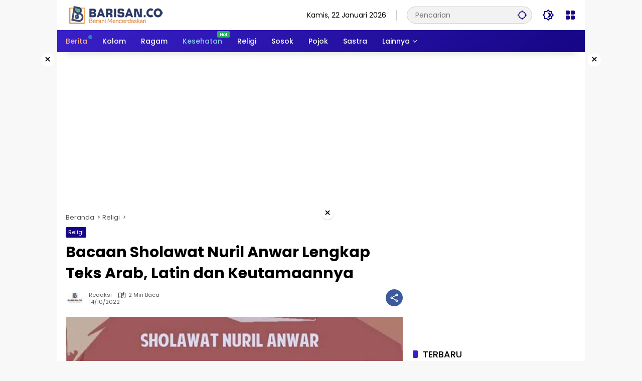

--- FILE ---
content_type: text/html; charset=UTF-8
request_url: https://barisan.co/bacaan-sholawat-nuril-anwar-lengkap-teks-arab-latin-dan-keutamaanya/
body_size: 29278
content:
<!doctype html>
<html lang="id">
<head>
	<meta charset="UTF-8">
	<meta name="viewport" content="width=device-width, initial-scale=1">
	<link rel="profile" href="https://gmpg.org/xfn/11">

	<meta name='robots' content='index, follow, max-image-preview:large, max-snippet:-1, max-video-preview:-1' />

	<!-- This site is optimized with the Yoast SEO plugin v26.8 - https://yoast.com/product/yoast-seo-wordpress/ -->
	<title>Bacaan Sholawat Nuril Anwar Lengkap Teks Arab, Latin dan Keutamaannya | Barisan.co</title>
	<meta name="description" content="Bacaan sholawat nuril anwar lengkap teks arab, latin, artinya dan keutamaannya karya Sayyid Ahmad Al-Badawi. Allahumma Shalli ‘Alaa Nuuril" />
	<link rel="canonical" href="https://barisan.co/bacaan-sholawat-nuril-anwar-lengkap-teks-arab-latin-dan-keutamaanya/" />
	<meta property="og:locale" content="id_ID" />
	<meta property="og:type" content="article" />
	<meta property="og:title" content="Bacaan Sholawat Nuril Anwar Lengkap Teks Arab, Latin dan Keutamaannya | Barisan.co" />
	<meta property="og:description" content="Bacaan sholawat nuril anwar lengkap teks arab, latin, artinya dan keutamaannya karya Sayyid Ahmad Al-Badawi. Allahumma Shalli ‘Alaa Nuuril" />
	<meta property="og:url" content="https://barisan.co/bacaan-sholawat-nuril-anwar-lengkap-teks-arab-latin-dan-keutamaanya/" />
	<meta property="og:site_name" content="Barisan.co" />
	<meta property="article:published_time" content="2022-10-14T01:57:14+00:00" />
	<meta property="article:modified_time" content="2024-07-16T06:51:46+00:00" />
	<meta property="og:image" content="https://barisan.co/wp-content/uploads/2022/10/Sholawat-Nuril-Anwar-1.jpg" />
	<meta property="og:image:width" content="700" />
	<meta property="og:image:height" content="400" />
	<meta property="og:image:type" content="image/jpeg" />
	<meta name="author" content="Redaksi" />
	<meta name="twitter:card" content="summary_large_image" />
	<meta name="twitter:label1" content="Ditulis oleh" />
	<meta name="twitter:data1" content="Redaksi" />
	<meta name="twitter:label2" content="Estimasi waktu membaca" />
	<meta name="twitter:data2" content="3 menit" />
	<script type="application/ld+json" class="yoast-schema-graph">{"@context":"https://schema.org","@graph":[{"@type":"Article","@id":"https://barisan.co/bacaan-sholawat-nuril-anwar-lengkap-teks-arab-latin-dan-keutamaanya/#article","isPartOf":{"@id":"https://barisan.co/bacaan-sholawat-nuril-anwar-lengkap-teks-arab-latin-dan-keutamaanya/"},"author":{"name":"Redaksi","@id":"https://barisan.co/#/schema/person/5f002ca7f448dd1d5c4b37e0a6cf3a4f"},"headline":"Bacaan Sholawat Nuril Anwar Lengkap Teks Arab, Latin dan Keutamaannya","datePublished":"2022-10-14T01:57:14+00:00","dateModified":"2024-07-16T06:51:46+00:00","mainEntityOfPage":{"@id":"https://barisan.co/bacaan-sholawat-nuril-anwar-lengkap-teks-arab-latin-dan-keutamaanya/"},"wordCount":315,"publisher":{"@id":"https://barisan.co/#organization"},"image":{"@id":"https://barisan.co/bacaan-sholawat-nuril-anwar-lengkap-teks-arab-latin-dan-keutamaanya/#primaryimage"},"thumbnailUrl":"https://barisan.co/wp-content/uploads/2022/10/Sholawat-Nuril-Anwar-1.jpg","keywords":["Sayyid Ahmad Al-Badawi","Sholawat","Tarekat Badawiyyah"],"articleSection":["Religi"],"inLanguage":"id"},{"@type":"WebPage","@id":"https://barisan.co/bacaan-sholawat-nuril-anwar-lengkap-teks-arab-latin-dan-keutamaanya/","url":"https://barisan.co/bacaan-sholawat-nuril-anwar-lengkap-teks-arab-latin-dan-keutamaanya/","name":"Bacaan Sholawat Nuril Anwar Lengkap Teks Arab, Latin dan Keutamaannya | Barisan.co","isPartOf":{"@id":"https://barisan.co/#website"},"primaryImageOfPage":{"@id":"https://barisan.co/bacaan-sholawat-nuril-anwar-lengkap-teks-arab-latin-dan-keutamaanya/#primaryimage"},"image":{"@id":"https://barisan.co/bacaan-sholawat-nuril-anwar-lengkap-teks-arab-latin-dan-keutamaanya/#primaryimage"},"thumbnailUrl":"https://barisan.co/wp-content/uploads/2022/10/Sholawat-Nuril-Anwar-1.jpg","datePublished":"2022-10-14T01:57:14+00:00","dateModified":"2024-07-16T06:51:46+00:00","description":"Bacaan sholawat nuril anwar lengkap teks arab, latin, artinya dan keutamaannya karya Sayyid Ahmad Al-Badawi. Allahumma Shalli ‘Alaa Nuuril","breadcrumb":{"@id":"https://barisan.co/bacaan-sholawat-nuril-anwar-lengkap-teks-arab-latin-dan-keutamaanya/#breadcrumb"},"inLanguage":"id","potentialAction":[{"@type":"ReadAction","target":["https://barisan.co/bacaan-sholawat-nuril-anwar-lengkap-teks-arab-latin-dan-keutamaanya/"]}]},{"@type":"ImageObject","inLanguage":"id","@id":"https://barisan.co/bacaan-sholawat-nuril-anwar-lengkap-teks-arab-latin-dan-keutamaanya/#primaryimage","url":"https://barisan.co/wp-content/uploads/2022/10/Sholawat-Nuril-Anwar-1.jpg","contentUrl":"https://barisan.co/wp-content/uploads/2022/10/Sholawat-Nuril-Anwar-1.jpg","width":700,"height":400,"caption":"Bacaan Sholawat Nuril Anwar"},{"@type":"BreadcrumbList","@id":"https://barisan.co/bacaan-sholawat-nuril-anwar-lengkap-teks-arab-latin-dan-keutamaanya/#breadcrumb","itemListElement":[{"@type":"ListItem","position":1,"name":"Beranda","item":"https://barisan.co/"},{"@type":"ListItem","position":2,"name":"Bacaan Sholawat Nuril Anwar Lengkap Teks Arab, Latin dan Keutamaannya"}]},{"@type":"WebSite","@id":"https://barisan.co/#website","url":"https://barisan.co/","name":"Barisan.co","description":"Berani Mencerdaskan","publisher":{"@id":"https://barisan.co/#organization"},"alternateName":"Barisan.co","potentialAction":[{"@type":"SearchAction","target":{"@type":"EntryPoint","urlTemplate":"https://barisan.co/?s={search_term_string}"},"query-input":{"@type":"PropertyValueSpecification","valueRequired":true,"valueName":"search_term_string"}}],"inLanguage":"id"},{"@type":"Organization","@id":"https://barisan.co/#organization","name":"Barisan.co","url":"https://barisan.co/","logo":{"@type":"ImageObject","inLanguage":"id","@id":"https://barisan.co/#/schema/logo/image/","url":"https://barisan.co/wp-content/uploads/2024/07/logo-barisanco-template.png","contentUrl":"https://barisan.co/wp-content/uploads/2024/07/logo-barisanco-template.png","width":200,"height":38,"caption":"Barisan.co"},"image":{"@id":"https://barisan.co/#/schema/logo/image/"}},{"@type":"Person","@id":"https://barisan.co/#/schema/person/5f002ca7f448dd1d5c4b37e0a6cf3a4f","name":"Redaksi","image":{"@type":"ImageObject","inLanguage":"id","@id":"https://barisan.co/#/schema/person/image/","url":"https://barisan.co/wp-content/uploads/2024/07/logo-redaksi-barisan-150x150.jpg","contentUrl":"https://barisan.co/wp-content/uploads/2024/07/logo-redaksi-barisan-150x150.jpg","caption":"Redaksi"},"sameAs":["https://barisan.co"],"url":"https://barisan.co/author/barisandataco/"}]}</script>
	<!-- / Yoast SEO plugin. -->


<link rel='dns-prefetch' href='//www.googletagmanager.com' />
<link rel='dns-prefetch' href='//connect.facebook.net' />
<link rel="alternate" type="application/rss+xml" title="Barisan.co &raquo; Feed" href="https://barisan.co/feed/" />
<link rel="alternate" type="application/rss+xml" title="Barisan.co &raquo; Umpan Komentar" href="https://barisan.co/comments/feed/" />
<link rel="alternate" title="oEmbed (JSON)" type="application/json+oembed" href="https://barisan.co/wp-json/oembed/1.0/embed?url=https%3A%2F%2Fbarisan.co%2Fbacaan-sholawat-nuril-anwar-lengkap-teks-arab-latin-dan-keutamaanya%2F" />
<link rel="alternate" title="oEmbed (XML)" type="text/xml+oembed" href="https://barisan.co/wp-json/oembed/1.0/embed?url=https%3A%2F%2Fbarisan.co%2Fbacaan-sholawat-nuril-anwar-lengkap-teks-arab-latin-dan-keutamaanya%2F&#038;format=xml" />
<style id='wp-img-auto-sizes-contain-inline-css'>
img:is([sizes=auto i],[sizes^="auto," i]){contain-intrinsic-size:3000px 1500px}
/*# sourceURL=wp-img-auto-sizes-contain-inline-css */
</style>
<style id='wp-block-library-inline-css'>
:root{--wp-block-synced-color:#7a00df;--wp-block-synced-color--rgb:122,0,223;--wp-bound-block-color:var(--wp-block-synced-color);--wp-editor-canvas-background:#ddd;--wp-admin-theme-color:#007cba;--wp-admin-theme-color--rgb:0,124,186;--wp-admin-theme-color-darker-10:#006ba1;--wp-admin-theme-color-darker-10--rgb:0,107,160.5;--wp-admin-theme-color-darker-20:#005a87;--wp-admin-theme-color-darker-20--rgb:0,90,135;--wp-admin-border-width-focus:2px}@media (min-resolution:192dpi){:root{--wp-admin-border-width-focus:1.5px}}.wp-element-button{cursor:pointer}:root .has-very-light-gray-background-color{background-color:#eee}:root .has-very-dark-gray-background-color{background-color:#313131}:root .has-very-light-gray-color{color:#eee}:root .has-very-dark-gray-color{color:#313131}:root .has-vivid-green-cyan-to-vivid-cyan-blue-gradient-background{background:linear-gradient(135deg,#00d084,#0693e3)}:root .has-purple-crush-gradient-background{background:linear-gradient(135deg,#34e2e4,#4721fb 50%,#ab1dfe)}:root .has-hazy-dawn-gradient-background{background:linear-gradient(135deg,#faaca8,#dad0ec)}:root .has-subdued-olive-gradient-background{background:linear-gradient(135deg,#fafae1,#67a671)}:root .has-atomic-cream-gradient-background{background:linear-gradient(135deg,#fdd79a,#004a59)}:root .has-nightshade-gradient-background{background:linear-gradient(135deg,#330968,#31cdcf)}:root .has-midnight-gradient-background{background:linear-gradient(135deg,#020381,#2874fc)}:root{--wp--preset--font-size--normal:16px;--wp--preset--font-size--huge:42px}.has-regular-font-size{font-size:1em}.has-larger-font-size{font-size:2.625em}.has-normal-font-size{font-size:var(--wp--preset--font-size--normal)}.has-huge-font-size{font-size:var(--wp--preset--font-size--huge)}.has-text-align-center{text-align:center}.has-text-align-left{text-align:left}.has-text-align-right{text-align:right}.has-fit-text{white-space:nowrap!important}#end-resizable-editor-section{display:none}.aligncenter{clear:both}.items-justified-left{justify-content:flex-start}.items-justified-center{justify-content:center}.items-justified-right{justify-content:flex-end}.items-justified-space-between{justify-content:space-between}.screen-reader-text{border:0;clip-path:inset(50%);height:1px;margin:-1px;overflow:hidden;padding:0;position:absolute;width:1px;word-wrap:normal!important}.screen-reader-text:focus{background-color:#ddd;clip-path:none;color:#444;display:block;font-size:1em;height:auto;left:5px;line-height:normal;padding:15px 23px 14px;text-decoration:none;top:5px;width:auto;z-index:100000}html :where(.has-border-color){border-style:solid}html :where([style*=border-top-color]){border-top-style:solid}html :where([style*=border-right-color]){border-right-style:solid}html :where([style*=border-bottom-color]){border-bottom-style:solid}html :where([style*=border-left-color]){border-left-style:solid}html :where([style*=border-width]){border-style:solid}html :where([style*=border-top-width]){border-top-style:solid}html :where([style*=border-right-width]){border-right-style:solid}html :where([style*=border-bottom-width]){border-bottom-style:solid}html :where([style*=border-left-width]){border-left-style:solid}html :where(img[class*=wp-image-]){height:auto;max-width:100%}:where(figure){margin:0 0 1em}html :where(.is-position-sticky){--wp-admin--admin-bar--position-offset:var(--wp-admin--admin-bar--height,0px)}@media screen and (max-width:600px){html :where(.is-position-sticky){--wp-admin--admin-bar--position-offset:0px}}

/*# sourceURL=wp-block-library-inline-css */
</style><style id='wp-block-heading-inline-css'>
h1:where(.wp-block-heading).has-background,h2:where(.wp-block-heading).has-background,h3:where(.wp-block-heading).has-background,h4:where(.wp-block-heading).has-background,h5:where(.wp-block-heading).has-background,h6:where(.wp-block-heading).has-background{padding:1.25em 2.375em}h1.has-text-align-left[style*=writing-mode]:where([style*=vertical-lr]),h1.has-text-align-right[style*=writing-mode]:where([style*=vertical-rl]),h2.has-text-align-left[style*=writing-mode]:where([style*=vertical-lr]),h2.has-text-align-right[style*=writing-mode]:where([style*=vertical-rl]),h3.has-text-align-left[style*=writing-mode]:where([style*=vertical-lr]),h3.has-text-align-right[style*=writing-mode]:where([style*=vertical-rl]),h4.has-text-align-left[style*=writing-mode]:where([style*=vertical-lr]),h4.has-text-align-right[style*=writing-mode]:where([style*=vertical-rl]),h5.has-text-align-left[style*=writing-mode]:where([style*=vertical-lr]),h5.has-text-align-right[style*=writing-mode]:where([style*=vertical-rl]),h6.has-text-align-left[style*=writing-mode]:where([style*=vertical-lr]),h6.has-text-align-right[style*=writing-mode]:where([style*=vertical-rl]){rotate:180deg}
/*# sourceURL=https://barisan.co/wp-includes/blocks/heading/style.min.css */
</style>
<style id='wp-block-paragraph-inline-css'>
.is-small-text{font-size:.875em}.is-regular-text{font-size:1em}.is-large-text{font-size:2.25em}.is-larger-text{font-size:3em}.has-drop-cap:not(:focus):first-letter{float:left;font-size:8.4em;font-style:normal;font-weight:100;line-height:.68;margin:.05em .1em 0 0;text-transform:uppercase}body.rtl .has-drop-cap:not(:focus):first-letter{float:none;margin-left:.1em}p.has-drop-cap.has-background{overflow:hidden}:root :where(p.has-background){padding:1.25em 2.375em}:where(p.has-text-color:not(.has-link-color)) a{color:inherit}p.has-text-align-left[style*="writing-mode:vertical-lr"],p.has-text-align-right[style*="writing-mode:vertical-rl"]{rotate:180deg}
/*# sourceURL=https://barisan.co/wp-includes/blocks/paragraph/style.min.css */
</style>
<style id='wp-block-quote-inline-css'>
.wp-block-quote{box-sizing:border-box;overflow-wrap:break-word}.wp-block-quote.is-large:where(:not(.is-style-plain)),.wp-block-quote.is-style-large:where(:not(.is-style-plain)){margin-bottom:1em;padding:0 1em}.wp-block-quote.is-large:where(:not(.is-style-plain)) p,.wp-block-quote.is-style-large:where(:not(.is-style-plain)) p{font-size:1.5em;font-style:italic;line-height:1.6}.wp-block-quote.is-large:where(:not(.is-style-plain)) cite,.wp-block-quote.is-large:where(:not(.is-style-plain)) footer,.wp-block-quote.is-style-large:where(:not(.is-style-plain)) cite,.wp-block-quote.is-style-large:where(:not(.is-style-plain)) footer{font-size:1.125em;text-align:right}.wp-block-quote>cite{display:block}
/*# sourceURL=https://barisan.co/wp-includes/blocks/quote/style.min.css */
</style>
<style id='global-styles-inline-css'>
:root{--wp--preset--aspect-ratio--square: 1;--wp--preset--aspect-ratio--4-3: 4/3;--wp--preset--aspect-ratio--3-4: 3/4;--wp--preset--aspect-ratio--3-2: 3/2;--wp--preset--aspect-ratio--2-3: 2/3;--wp--preset--aspect-ratio--16-9: 16/9;--wp--preset--aspect-ratio--9-16: 9/16;--wp--preset--color--black: #000000;--wp--preset--color--cyan-bluish-gray: #abb8c3;--wp--preset--color--white: #ffffff;--wp--preset--color--pale-pink: #f78da7;--wp--preset--color--vivid-red: #cf2e2e;--wp--preset--color--luminous-vivid-orange: #ff6900;--wp--preset--color--luminous-vivid-amber: #fcb900;--wp--preset--color--light-green-cyan: #7bdcb5;--wp--preset--color--vivid-green-cyan: #00d084;--wp--preset--color--pale-cyan-blue: #8ed1fc;--wp--preset--color--vivid-cyan-blue: #0693e3;--wp--preset--color--vivid-purple: #9b51e0;--wp--preset--gradient--vivid-cyan-blue-to-vivid-purple: linear-gradient(135deg,rgb(6,147,227) 0%,rgb(155,81,224) 100%);--wp--preset--gradient--light-green-cyan-to-vivid-green-cyan: linear-gradient(135deg,rgb(122,220,180) 0%,rgb(0,208,130) 100%);--wp--preset--gradient--luminous-vivid-amber-to-luminous-vivid-orange: linear-gradient(135deg,rgb(252,185,0) 0%,rgb(255,105,0) 100%);--wp--preset--gradient--luminous-vivid-orange-to-vivid-red: linear-gradient(135deg,rgb(255,105,0) 0%,rgb(207,46,46) 100%);--wp--preset--gradient--very-light-gray-to-cyan-bluish-gray: linear-gradient(135deg,rgb(238,238,238) 0%,rgb(169,184,195) 100%);--wp--preset--gradient--cool-to-warm-spectrum: linear-gradient(135deg,rgb(74,234,220) 0%,rgb(151,120,209) 20%,rgb(207,42,186) 40%,rgb(238,44,130) 60%,rgb(251,105,98) 80%,rgb(254,248,76) 100%);--wp--preset--gradient--blush-light-purple: linear-gradient(135deg,rgb(255,206,236) 0%,rgb(152,150,240) 100%);--wp--preset--gradient--blush-bordeaux: linear-gradient(135deg,rgb(254,205,165) 0%,rgb(254,45,45) 50%,rgb(107,0,62) 100%);--wp--preset--gradient--luminous-dusk: linear-gradient(135deg,rgb(255,203,112) 0%,rgb(199,81,192) 50%,rgb(65,88,208) 100%);--wp--preset--gradient--pale-ocean: linear-gradient(135deg,rgb(255,245,203) 0%,rgb(182,227,212) 50%,rgb(51,167,181) 100%);--wp--preset--gradient--electric-grass: linear-gradient(135deg,rgb(202,248,128) 0%,rgb(113,206,126) 100%);--wp--preset--gradient--midnight: linear-gradient(135deg,rgb(2,3,129) 0%,rgb(40,116,252) 100%);--wp--preset--font-size--small: 13px;--wp--preset--font-size--medium: 20px;--wp--preset--font-size--large: 36px;--wp--preset--font-size--x-large: 42px;--wp--preset--spacing--20: 0.44rem;--wp--preset--spacing--30: 0.67rem;--wp--preset--spacing--40: 1rem;--wp--preset--spacing--50: 1.5rem;--wp--preset--spacing--60: 2.25rem;--wp--preset--spacing--70: 3.38rem;--wp--preset--spacing--80: 5.06rem;--wp--preset--shadow--natural: 6px 6px 9px rgba(0, 0, 0, 0.2);--wp--preset--shadow--deep: 12px 12px 50px rgba(0, 0, 0, 0.4);--wp--preset--shadow--sharp: 6px 6px 0px rgba(0, 0, 0, 0.2);--wp--preset--shadow--outlined: 6px 6px 0px -3px rgb(255, 255, 255), 6px 6px rgb(0, 0, 0);--wp--preset--shadow--crisp: 6px 6px 0px rgb(0, 0, 0);}:where(.is-layout-flex){gap: 0.5em;}:where(.is-layout-grid){gap: 0.5em;}body .is-layout-flex{display: flex;}.is-layout-flex{flex-wrap: wrap;align-items: center;}.is-layout-flex > :is(*, div){margin: 0;}body .is-layout-grid{display: grid;}.is-layout-grid > :is(*, div){margin: 0;}:where(.wp-block-columns.is-layout-flex){gap: 2em;}:where(.wp-block-columns.is-layout-grid){gap: 2em;}:where(.wp-block-post-template.is-layout-flex){gap: 1.25em;}:where(.wp-block-post-template.is-layout-grid){gap: 1.25em;}.has-black-color{color: var(--wp--preset--color--black) !important;}.has-cyan-bluish-gray-color{color: var(--wp--preset--color--cyan-bluish-gray) !important;}.has-white-color{color: var(--wp--preset--color--white) !important;}.has-pale-pink-color{color: var(--wp--preset--color--pale-pink) !important;}.has-vivid-red-color{color: var(--wp--preset--color--vivid-red) !important;}.has-luminous-vivid-orange-color{color: var(--wp--preset--color--luminous-vivid-orange) !important;}.has-luminous-vivid-amber-color{color: var(--wp--preset--color--luminous-vivid-amber) !important;}.has-light-green-cyan-color{color: var(--wp--preset--color--light-green-cyan) !important;}.has-vivid-green-cyan-color{color: var(--wp--preset--color--vivid-green-cyan) !important;}.has-pale-cyan-blue-color{color: var(--wp--preset--color--pale-cyan-blue) !important;}.has-vivid-cyan-blue-color{color: var(--wp--preset--color--vivid-cyan-blue) !important;}.has-vivid-purple-color{color: var(--wp--preset--color--vivid-purple) !important;}.has-black-background-color{background-color: var(--wp--preset--color--black) !important;}.has-cyan-bluish-gray-background-color{background-color: var(--wp--preset--color--cyan-bluish-gray) !important;}.has-white-background-color{background-color: var(--wp--preset--color--white) !important;}.has-pale-pink-background-color{background-color: var(--wp--preset--color--pale-pink) !important;}.has-vivid-red-background-color{background-color: var(--wp--preset--color--vivid-red) !important;}.has-luminous-vivid-orange-background-color{background-color: var(--wp--preset--color--luminous-vivid-orange) !important;}.has-luminous-vivid-amber-background-color{background-color: var(--wp--preset--color--luminous-vivid-amber) !important;}.has-light-green-cyan-background-color{background-color: var(--wp--preset--color--light-green-cyan) !important;}.has-vivid-green-cyan-background-color{background-color: var(--wp--preset--color--vivid-green-cyan) !important;}.has-pale-cyan-blue-background-color{background-color: var(--wp--preset--color--pale-cyan-blue) !important;}.has-vivid-cyan-blue-background-color{background-color: var(--wp--preset--color--vivid-cyan-blue) !important;}.has-vivid-purple-background-color{background-color: var(--wp--preset--color--vivid-purple) !important;}.has-black-border-color{border-color: var(--wp--preset--color--black) !important;}.has-cyan-bluish-gray-border-color{border-color: var(--wp--preset--color--cyan-bluish-gray) !important;}.has-white-border-color{border-color: var(--wp--preset--color--white) !important;}.has-pale-pink-border-color{border-color: var(--wp--preset--color--pale-pink) !important;}.has-vivid-red-border-color{border-color: var(--wp--preset--color--vivid-red) !important;}.has-luminous-vivid-orange-border-color{border-color: var(--wp--preset--color--luminous-vivid-orange) !important;}.has-luminous-vivid-amber-border-color{border-color: var(--wp--preset--color--luminous-vivid-amber) !important;}.has-light-green-cyan-border-color{border-color: var(--wp--preset--color--light-green-cyan) !important;}.has-vivid-green-cyan-border-color{border-color: var(--wp--preset--color--vivid-green-cyan) !important;}.has-pale-cyan-blue-border-color{border-color: var(--wp--preset--color--pale-cyan-blue) !important;}.has-vivid-cyan-blue-border-color{border-color: var(--wp--preset--color--vivid-cyan-blue) !important;}.has-vivid-purple-border-color{border-color: var(--wp--preset--color--vivid-purple) !important;}.has-vivid-cyan-blue-to-vivid-purple-gradient-background{background: var(--wp--preset--gradient--vivid-cyan-blue-to-vivid-purple) !important;}.has-light-green-cyan-to-vivid-green-cyan-gradient-background{background: var(--wp--preset--gradient--light-green-cyan-to-vivid-green-cyan) !important;}.has-luminous-vivid-amber-to-luminous-vivid-orange-gradient-background{background: var(--wp--preset--gradient--luminous-vivid-amber-to-luminous-vivid-orange) !important;}.has-luminous-vivid-orange-to-vivid-red-gradient-background{background: var(--wp--preset--gradient--luminous-vivid-orange-to-vivid-red) !important;}.has-very-light-gray-to-cyan-bluish-gray-gradient-background{background: var(--wp--preset--gradient--very-light-gray-to-cyan-bluish-gray) !important;}.has-cool-to-warm-spectrum-gradient-background{background: var(--wp--preset--gradient--cool-to-warm-spectrum) !important;}.has-blush-light-purple-gradient-background{background: var(--wp--preset--gradient--blush-light-purple) !important;}.has-blush-bordeaux-gradient-background{background: var(--wp--preset--gradient--blush-bordeaux) !important;}.has-luminous-dusk-gradient-background{background: var(--wp--preset--gradient--luminous-dusk) !important;}.has-pale-ocean-gradient-background{background: var(--wp--preset--gradient--pale-ocean) !important;}.has-electric-grass-gradient-background{background: var(--wp--preset--gradient--electric-grass) !important;}.has-midnight-gradient-background{background: var(--wp--preset--gradient--midnight) !important;}.has-small-font-size{font-size: var(--wp--preset--font-size--small) !important;}.has-medium-font-size{font-size: var(--wp--preset--font-size--medium) !important;}.has-large-font-size{font-size: var(--wp--preset--font-size--large) !important;}.has-x-large-font-size{font-size: var(--wp--preset--font-size--x-large) !important;}
/*# sourceURL=global-styles-inline-css */
</style>

<style id='classic-theme-styles-inline-css'>
/*! This file is auto-generated */
.wp-block-button__link{color:#fff;background-color:#32373c;border-radius:9999px;box-shadow:none;text-decoration:none;padding:calc(.667em + 2px) calc(1.333em + 2px);font-size:1.125em}.wp-block-file__button{background:#32373c;color:#fff;text-decoration:none}
/*# sourceURL=/wp-includes/css/classic-themes.min.css */
</style>
<link rel='stylesheet' id='wpmedia-fonts-css' href='https://barisan.co/wp-content/fonts/aaaf929371faeceb7370727b26947fa5.css?ver=1.1.8' media='all' />
<link rel='stylesheet' id='wpmedia-style-css' href='https://barisan.co/wp-content/themes/wpmedia/style.css?ver=1.1.8' media='all' />
<style id='wpmedia-style-inline-css'>
h1,h2,h3,h4,h5,h6,.reltitle,.site-title,.gmr-mainmenu ul > li > a,.gmr-secondmenu-dropdown ul > li > a,.gmr-sidemenu ul li a,.gmr-sidemenu .side-textsocial,.heading-text,.gmr-mobilemenu ul li a,#navigationamp ul li a{font-family:Poppins;font-weight:500;}h1 strong,h2 strong,h3 strong,h4 strong,h5 strong,h6 strong{font-weight:700;}.entry-content-single{font-size:16px;}body{font-family:Poppins;--font-reguler:400;--font-bold:700;--mainmenu-bgcolor:#160584;--background-color:#f8f8f8;--main-color:#000000;--widget-title:#000000;--link-color-body:#000000;--hoverlink-color-body:#d9091b;--border-color:#cccccc;--button-bgcolor:#3920c9;--button-color:#ffffff;--header-bgcolor:#ffffff;--topnav-color:#000000;--topnav-link-color:#160584;--topnav-linkhover-color:#d9091b;--mainmenu-color:#ffffff;--mainmenu-hovercolor:#f1c40f;--content-bgcolor:#ffffff;--content-greycolor:#555555;--greybody-bgcolor:#eeeeee;--footer-bgcolor:#eaeaea;--footer-color:#000000;--footer-linkcolor:#212121;--footer-hover-linkcolor:#eeee22;}body,body.dark-theme{--scheme-color:#160584;--mainmenu-direction:325deg;}/* Generate Using Cache */
/*# sourceURL=wpmedia-style-inline-css */
</style>
<link rel="https://api.w.org/" href="https://barisan.co/wp-json/" /><link rel="alternate" title="JSON" type="application/json" href="https://barisan.co/wp-json/wp/v2/posts/36136" /><link rel="EditURI" type="application/rsd+xml" title="RSD" href="https://barisan.co/xmlrpc.php?rsd" />
<meta name="generator" content="WordPress 6.9" />
<link rel='shortlink' href='https://barisan.co/?p=36136' />
<link rel="icon" href="https://barisan.co/wp-content/uploads/2024/07/cropped-icon-barisan-1-80x80.jpg" sizes="32x32" />
<link rel="icon" href="https://barisan.co/wp-content/uploads/2024/07/cropped-icon-barisan-1.jpg" sizes="192x192" />
<link rel="apple-touch-icon" href="https://barisan.co/wp-content/uploads/2024/07/cropped-icon-barisan-1.jpg" />
<meta name="msapplication-TileImage" content="https://barisan.co/wp-content/uploads/2024/07/cropped-icon-barisan-1.jpg" />
</head>

<body class="wp-singular post-template-default single single-post postid-36136 single-format-standard wp-custom-logo wp-embed-responsive wp-theme-wpmedia idtheme kentooz gmr-box-layout">
	<a class="skip-link screen-reader-text" href="#primary">Langsung ke konten</a>
	<div class="gmr-verytopbanner text-center gmrclose-element"><div class="container"><div class="gmr-parallax"><div class="rellax"><div class="in-rellax"><div class="idt-xclosewrap"><div class="idt-xclosetext">Scroll untuk baca artikel</div><button class="idt-xclose-top close-modal gmrbtnclose">&times;</button></div><div class="idt-rellax-bannerwrap"><script async src="https://pagead2.googlesyndication.com/pagead/js/adsbygoogle.js?client=ca-pub-2032731931779399"
     crossorigin="anonymous"></script>
<!-- Display Pahingan -->
<ins class="adsbygoogle"
     style="display:block"
     data-ad-client="ca-pub-2032731931779399"
     data-ad-slot="4597218616"
     data-ad-format="auto"
     data-full-width-responsive="true"></ins>
<script>
     (adsbygoogle = window.adsbygoogle || []).push({});
</script></div></div></div></div></div></div>	<div id="page" class="site">
		<div id="topnavwrap" class="gmr-topnavwrap clearfix">
			<div class="container">
				<header id="masthead" class="list-flex site-header">
					<div class="row-flex gmr-navleft">
						<div class="site-branding">
							<div class="gmr-logo"><a class="custom-logo-link" href="https://barisan.co/" title="Barisan.co" rel="home"><img class="custom-logo" src="https://barisan.co/wp-content/uploads/2024/07/logo-barisanco-template.png" width="200" height="38" alt="Barisan.co" loading="lazy" /></a></div>						</div><!-- .site-branding -->
					</div>

					<div class="row-flex gmr-navright">
						<span class="gmr-top-date" data-lang="id"></span><div class="gmr-search desktop-only">
				<form method="get" class="gmr-searchform searchform" action="https://barisan.co/">
					<input type="text" name="s" id="s" placeholder="Pencarian" />
					<input type="hidden" name="post_type[]" value="post" />
					<button type="submit" role="button" class="gmr-search-submit gmr-search-icon" aria-label="Kirim">
						<svg xmlns="http://www.w3.org/2000/svg" height="24px" viewBox="0 0 24 24" width="24px" fill="currentColor"><path d="M0 0h24v24H0V0z" fill="none"/><path d="M20.94 11c-.46-4.17-3.77-7.48-7.94-7.94V1h-2v2.06C6.83 3.52 3.52 6.83 3.06 11H1v2h2.06c.46 4.17 3.77 7.48 7.94 7.94V23h2v-2.06c4.17-.46 7.48-3.77 7.94-7.94H23v-2h-2.06zM12 19c-3.87 0-7-3.13-7-7s3.13-7 7-7 7 3.13 7 7-3.13 7-7 7z"/></svg>
					</button>
				</form>
			</div><button role="button" class="darkmode-button topnav-button" aria-label="Mode Gelap"><svg xmlns="http://www.w3.org/2000/svg" height="24px" viewBox="0 0 24 24" width="24px" fill="currentColor"><path d="M0 0h24v24H0V0z" fill="none"/><path d="M20 8.69V4h-4.69L12 .69 8.69 4H4v4.69L.69 12 4 15.31V20h4.69L12 23.31 15.31 20H20v-4.69L23.31 12 20 8.69zm-2 5.79V18h-3.52L12 20.48 9.52 18H6v-3.52L3.52 12 6 9.52V6h3.52L12 3.52 14.48 6H18v3.52L20.48 12 18 14.48zM12.29 7c-.74 0-1.45.17-2.08.46 1.72.79 2.92 2.53 2.92 4.54s-1.2 3.75-2.92 4.54c.63.29 1.34.46 2.08.46 2.76 0 5-2.24 5-5s-2.24-5-5-5z"/></svg></button><div class="gmr-menugrid-btn gmrclick-container"><button id="menugrid-button" class="topnav-button gmrbtnclick" aria-label="Buka Menu"><svg xmlns="http://www.w3.org/2000/svg" enable-background="new 0 0 24 24" height="24px" viewBox="0 0 24 24" width="24px" fill="currentColor"><g><rect fill="none" height="24" width="24"/></g><g><g><path d="M5,11h4c1.1,0,2-0.9,2-2V5c0-1.1-0.9-2-2-2H5C3.9,3,3,3.9,3,5v4C3,10.1,3.9,11,5,11z"/><path d="M5,21h4c1.1,0,2-0.9,2-2v-4c0-1.1-0.9-2-2-2H5c-1.1,0-2,0.9-2,2v4C3,20.1,3.9,21,5,21z"/><path d="M13,5v4c0,1.1,0.9,2,2,2h4c1.1,0,2-0.9,2-2V5c0-1.1-0.9-2-2-2h-4C13.9,3,13,3.9,13,5z"/><path d="M15,21h4c1.1,0,2-0.9,2-2v-4c0-1.1-0.9-2-2-2h-4c-1.1,0-2,0.9-2,2v4C13,20.1,13.9,21,15,21z"/></g></g></svg></button><div id="dropdown-container" class="gmr-secondmenu-dropdown gmr-dropdown col-2"><ul id="secondary-menu" class="menu"><li id="menu-item-64147" class="menu-item menu-item-type-custom menu-item-object-custom menu-item-64147"><a href="https://barisandata.co">Barisandata.co</a></li>
<li id="menu-item-64476" class="menu-item menu-item-type-custom menu-item-object-custom menu-item-64476"><a href="https://arrosyid.or.id">Arrosyid.or.id</a></li>
<li id="menu-item-64149" class="menu-item menu-item-type-custom menu-item-object-custom menu-item-64149"><a href="https://bright.or.id">Bright Institute</a></li>
<li id="menu-item-64148" class="menu-item menu-item-type-custom menu-item-object-custom menu-item-64148"><a href="https://www.zonasi.id">Zonasi.id</a></li>
</ul></div></div><button id="gmr-responsive-menu" role="button" class="mobile-only" aria-label="Menu" data-target="#gmr-sidemenu-id" data-toggle="onoffcanvas" aria-expanded="false" rel="nofollow"><svg xmlns="http://www.w3.org/2000/svg" width="24" height="24" viewBox="0 0 24 24"><path fill="currentColor" d="m19.31 18.9l3.08 3.1L21 23.39l-3.12-3.07c-.69.43-1.51.68-2.38.68c-2.5 0-4.5-2-4.5-4.5s2-4.5 4.5-4.5s4.5 2 4.5 4.5c0 .88-.25 1.71-.69 2.4m-3.81.1a2.5 2.5 0 0 0 0-5a2.5 2.5 0 0 0 0 5M21 4v2H3V4h18M3 16v-2h6v2H3m0-5V9h18v2h-2.03c-1.01-.63-2.2-1-3.47-1s-2.46.37-3.47 1H3Z"/></svg></button>					</div>
				</header>
			</div><!-- .container -->
			<nav id="main-nav" class="main-navigation gmr-mainmenu">
				<div class="container">
					<ul id="primary-menu" class="menu"><li id="menu-item-60" class="menu-dot menu-red-light blue menu-item menu-item-type-taxonomy menu-item-object-category menu-item-60"><a href="https://barisan.co/category/berita/"><span>Berita</span></a></li>
<li id="menu-item-63252" class="menu-item menu-item-type-taxonomy menu-item-object-category menu-item-63252"><a href="https://barisan.co/category/kolom/"><span>Kolom</span></a></li>
<li id="menu-item-63256" class="menu-item menu-item-type-taxonomy menu-item-object-category menu-item-63256"><a href="https://barisan.co/category/ragam/"><span>Ragam</span></a></li>
<li id="menu-item-61" class="menu-blue-light menu-new green menu-item menu-item-type-taxonomy menu-item-object-category menu-item-61"><a href="https://barisan.co/category/kesehatan/" data-desciption="Hot"><span>Kesehatan</span></a></li>
<li id="menu-item-63253" class="menu-item menu-item-type-taxonomy menu-item-object-category current-post-ancestor current-menu-parent current-post-parent menu-item-63253"><a href="https://barisan.co/category/religi/"><span>Religi</span></a></li>
<li id="menu-item-63257" class="menu-item menu-item-type-taxonomy menu-item-object-category menu-item-63257"><a href="https://barisan.co/category/sosok/"><span>Sosok</span></a></li>
<li id="menu-item-63254" class="menu-item menu-item-type-taxonomy menu-item-object-category menu-item-63254"><a href="https://barisan.co/category/pojok/"><span>Pojok</span></a></li>
<li id="menu-item-63255" class="menu-item menu-item-type-taxonomy menu-item-object-category menu-item-63255"><a href="https://barisan.co/category/sastra/"><span>Sastra</span></a></li>
<li id="menu-item-65" class="col-2 desktop-only menu-item menu-item-type-custom menu-item-object-custom menu-item-has-children menu-item-65"><a href="#"><span>Lainnya</span></a>
<ul class="sub-menu">
	<li id="menu-item-63453" class="menu-item menu-item-type-taxonomy menu-item-object-category menu-item-63453"><a href="https://barisan.co/category/gaya-hidup/"><span>Gaya Hidup</span></a></li>
</ul>
</li>
</ul>				</div>
			</nav><!-- #main-nav -->
		</div><!-- #topnavwrap -->

		<div class="gmr-floatbanner gmr-floatbanner-left gmrclose-element"><button class="gmrbtnclose" title="tutup">&times;</button><script async src="https://pagead2.googlesyndication.com/pagead/js/adsbygoogle.js?client=ca-pub-2032731931779399"
     crossorigin="anonymous"></script>
<!-- Display Pahingan -->
<ins class="adsbygoogle"
     style="display:block"
     data-ad-client="ca-pub-2032731931779399"
     data-ad-slot="4597218616"
     data-ad-format="auto"
     data-full-width-responsive="true"></ins>
<script>
     (adsbygoogle = window.adsbygoogle || []).push({});
</script></div>		<div class="gmr-floatbanner gmr-floatbanner-right gmrclose-element"><button class="gmrbtnclose" title="tutup">&times;</button><script async src="https://pagead2.googlesyndication.com/pagead/js/adsbygoogle.js?client=ca-pub-2032731931779399"
     crossorigin="anonymous"></script>
<!-- Display Pahingan -->
<ins class="adsbygoogle"
     style="display:block"
     data-ad-client="ca-pub-2032731931779399"
     data-ad-slot="4597218616"
     data-ad-format="auto"
     data-full-width-responsive="true"></ins>
<script>
     (adsbygoogle = window.adsbygoogle || []).push({});
</script></div>
		
		<div class="gmr-topbanner text-center"><div class="container"><script async src="https://pagead2.googlesyndication.com/pagead/js/adsbygoogle.js?client=ca-pub-2032731931779399"
     crossorigin="anonymous"></script>
<!-- Display Pahingan -->
<ins class="adsbygoogle"
     style="display:block"
     data-ad-client="ca-pub-2032731931779399"
     data-ad-slot="4597218616"
     data-ad-format="auto"
     data-full-width-responsive="true"></ins>
<script>
     (adsbygoogle = window.adsbygoogle || []).push({});
</script></div></div>
		<div id="content" class="gmr-content">
			<div class="container">
				<div class="row">
<main id="primary" class="site-main col-md-8">
	
<article id="post-36136" class="post type-post hentry content-single">
				<div class="breadcrumbs" itemscope itemtype="https://schema.org/BreadcrumbList">
																						<span class="first-cl" itemprop="itemListElement" itemscope itemtype="https://schema.org/ListItem">
								<a itemscope itemtype="https://schema.org/WebPage" itemprop="item" itemid="https://barisan.co/" href="https://barisan.co/"><span itemprop="name">Beranda</span></a>
								<span itemprop="position" content="1"></span>
							</span>
												<span class="separator"></span>
																											<span class="0-cl" itemprop="itemListElement" itemscope itemtype="http://schema.org/ListItem">
								<a itemscope itemtype="https://schema.org/WebPage" itemprop="item" itemid="https://barisan.co/category/religi/" href="https://barisan.co/category/religi/"><span itemprop="name">Religi</span></a>
								<span itemprop="position" content="2"></span>
							</span>
												<span class="separator"></span>
																				<span class="last-cl" itemscope itemtype="https://schema.org/ListItem">
						<span itemprop="name">Bacaan Sholawat Nuril Anwar Lengkap Teks Arab, Latin dan Keutamaannya</span>
						<span itemprop="position" content="3"></span>
						</span>
												</div>
				<header class="entry-header entry-header-single">
		<span class="cat-links-content"><a href="https://barisan.co/category/religi/" title="Lihat semua posts di Religi">Religi</a></span><h1 class="entry-title"><strong>Bacaan Sholawat Nuril Anwar Lengkap Teks Arab, Latin dan Keutamaannya</strong></h1><div class="list-flex clearfix"><div class="gmr-gravatar-metasingle"><a class="url" href="https://barisan.co/author/barisandataco/" title="Permalink ke: Redaksi"><img src="https://barisan.co/wp-content/uploads/2024/07/logo-redaksi-barisan-75x75.jpg" width="40" height="40" srcset="https://barisan.co/wp-content/uploads/2024/07/logo-redaksi-barisan-150x150.jpg 2x" alt="Redaksi" class="avatar avatar-40 wp-user-avatar wp-user-avatar-40 alignnone photo img-cicle" /></a></div><div class="gmr-content-metasingle"><div class="meta-content"><span class="author vcard"><a class="url fn n" href="https://barisan.co/author/barisandataco/" title="Redaksi">Redaksi</a></span><span class="count-text"><svg xmlns="http://www.w3.org/2000/svg" enable-background="new 0 0 24 24" height="24px" viewBox="0 0 24 24" width="24px" fill="currentColor"><g><rect fill="none" height="24" width="24" x="0"/></g><g><path d="M22.47,5.2C22,4.96,21.51,4.76,21,4.59v12.03C19.86,16.21,18.69,16,17.5,16c-1.9,0-3.78,0.54-5.5,1.58V5.48 C10.38,4.55,8.51,4,6.5,4C4.71,4,3.02,4.44,1.53,5.2C1.2,5.36,1,5.71,1,6.08v12.08c0,0.58,0.47,0.99,1,0.99 c0.16,0,0.32-0.04,0.48-0.12C3.69,18.4,5.05,18,6.5,18c2.07,0,3.98,0.82,5.5,2c1.52-1.18,3.43-2,5.5-2c1.45,0,2.81,0.4,4.02,1.04 c0.16,0.08,0.32,0.12,0.48,0.12c0.52,0,1-0.41,1-0.99V6.08C23,5.71,22.8,5.36,22.47,5.2z M10,16.62C8.86,16.21,7.69,16,6.5,16 c-1.19,0-2.36,0.21-3.5,0.62V6.71C4.11,6.24,5.28,6,6.5,6C7.7,6,8.89,6.25,10,6.72V16.62z M19,0.5l-5,5V15l5-4.5V0.5z"/></g></svg><span class="in-count-text">2 min baca</span></span></div><div class="meta-content"><span class="posted-on"><time class="entry-date published" datetime="2022-10-14T08:57:14+07:00">14/10/2022</time><time class="updated" datetime="2024-07-16T13:51:46+07:00">16/07/2024</time></span></div></div><div class="gmr-content-share list-right"><button id="share-modal" data-modal="gmr-popupwrap" aria-label="Bagikan"><svg xmlns="http://www.w3.org/2000/svg" height="24px" viewBox="0 0 24 24" width="24px" fill="currentColor"><path d="M0 0h24v24H0V0z" fill="none"/><path d="M18 16.08c-.76 0-1.44.3-1.96.77L8.91 12.7c.05-.23.09-.46.09-.7s-.04-.47-.09-.7l7.05-4.11c.54.5 1.25.81 2.04.81 1.66 0 3-1.34 3-3s-1.34-3-3-3-3 1.34-3 3c0 .24.04.47.09.7L8.04 9.81C7.5 9.31 6.79 9 6 9c-1.66 0-3 1.34-3 3s1.34 3 3 3c.79 0 1.5-.31 2.04-.81l7.12 4.16c-.05.21-.08.43-.08.65 0 1.61 1.31 2.92 2.92 2.92s2.92-1.31 2.92-2.92c0-1.61-1.31-2.92-2.92-2.92zM18 4c.55 0 1 .45 1 1s-.45 1-1 1-1-.45-1-1 .45-1 1-1zM6 13c-.55 0-1-.45-1-1s.45-1 1-1 1 .45 1 1-.45 1-1 1zm12 7.02c-.55 0-1-.45-1-1s.45-1 1-1 1 .45 1 1-.45 1-1 1z"/></svg></button><div id="gmr-popupwrap" class="gmr-share-popup"><div class="gmr-modalbg close-modal"></div><div class="gmr-in-popup clearfix"><span class="idt-xclose close-modal">&times;</span><h4 class="main-textshare">Bacaan Sholawat Nuril Anwar Lengkap Teks Arab, Latin dan Keutamaannya</h4><div class="content-share"><div class="second-textshare">Sebarkan artikel ini</div><ul class="gmr-socialicon-share"><li class="facebook"><a href="https://www.facebook.com/sharer/sharer.php?u=https%3A%2F%2Fbarisan.co%2Fbacaan-sholawat-nuril-anwar-lengkap-teks-arab-latin-dan-keutamaanya%2F" target="_blank" rel="nofollow" data-title="Facebook" title="Facebook"><svg xmlns="http://www.w3.org/2000/svg" width="0.63em" height="1em" viewBox="0 0 320 512"><path fill="currentColor" d="m279.14 288l14.22-92.66h-88.91v-60.13c0-25.35 12.42-50.06 52.24-50.06h40.42V6.26S260.43 0 225.36 0c-73.22 0-121.08 44.38-121.08 124.72v70.62H22.89V288h81.39v224h100.17V288z"/></svg></a></li><li class="twitter"><a href="https://twitter.com/intent/tweet?url=https%3A%2F%2Fbarisan.co%2Fbacaan-sholawat-nuril-anwar-lengkap-teks-arab-latin-dan-keutamaanya%2F&amp;text=Bacaan%20Sholawat%20Nuril%20Anwar%20Lengkap%20Teks%20Arab%2C%20Latin%20dan%20Keutamaannya" target="_blank" rel="nofollow" data-title="Twitter" title="Twitter"><svg xmlns="http://www.w3.org/2000/svg" width="24" height="24" viewBox="0 0 24 24"><path fill="currentColor" d="M18.205 2.25h3.308l-7.227 8.26l8.502 11.24H16.13l-5.214-6.817L4.95 21.75H1.64l7.73-8.835L1.215 2.25H8.04l4.713 6.231l5.45-6.231Zm-1.161 17.52h1.833L7.045 4.126H5.078L17.044 19.77Z"/></svg></a></li><li class="telegram"><a href="https://t.me/share/url?url=https%3A%2F%2Fbarisan.co%2Fbacaan-sholawat-nuril-anwar-lengkap-teks-arab-latin-dan-keutamaanya%2F&amp;text=Bacaan%20Sholawat%20Nuril%20Anwar%20Lengkap%20Teks%20Arab%2C%20Latin%20dan%20Keutamaannya" target="_blank" rel="nofollow" data-title="Telegram" title="Telegram"><svg xmlns="http://www.w3.org/2000/svg" width="0.88em" height="1em" viewBox="0 0 448 512"><path fill="currentColor" d="m446.7 98.6l-67.6 318.8c-5.1 22.5-18.4 28.1-37.3 17.5l-103-75.9l-49.7 47.8c-5.5 5.5-10.1 10.1-20.7 10.1l7.4-104.9l190.9-172.5c8.3-7.4-1.8-11.5-12.9-4.1L117.8 284L16.2 252.2c-22.1-6.9-22.5-22.1 4.6-32.7L418.2 66.4c18.4-6.9 34.5 4.1 28.5 32.2z"/></svg></a></li><li class="pinterest"><a href="https://pinterest.com/pin/create/button/?url=https%3A%2F%2Fbarisan.co%2Fbacaan-sholawat-nuril-anwar-lengkap-teks-arab-latin-dan-keutamaanya%2F&amp;desciption=Bacaan%20Sholawat%20Nuril%20Anwar%20Lengkap%20Teks%20Arab%2C%20Latin%20dan%20Keutamaannya&amp;media=https%3A%2F%2Fbarisan.co%2Fwp-content%2Fuploads%2F2022%2F10%2FSholawat-Nuril-Anwar-1.jpg" target="_blank" rel="nofollow" data-title="Pin" title="Pin"><svg xmlns="http://www.w3.org/2000/svg" width="24" height="24" viewBox="-4.5 -2 24 24"><path fill="currentColor" d="M6.17 13.097c-.506 2.726-1.122 5.34-2.95 6.705c-.563-4.12.829-7.215 1.475-10.5c-1.102-1.91.133-5.755 2.457-4.808c2.86 1.166-2.477 7.102 1.106 7.844c3.741.774 5.269-6.683 2.949-9.109C7.855-.272 1.45 3.15 2.238 8.163c.192 1.226 1.421 1.598.491 3.29C.584 10.962-.056 9.22.027 6.897C.159 3.097 3.344.435 6.538.067c4.04-.466 7.831 1.527 8.354 5.44c.59 4.416-1.823 9.2-6.142 8.855c-1.171-.093-1.663-.69-2.58-1.265z"/></svg></a></li><li class="whatsapp"><a href="https://api.whatsapp.com/send?text=Bacaan%20Sholawat%20Nuril%20Anwar%20Lengkap%20Teks%20Arab%2C%20Latin%20dan%20Keutamaannya https%3A%2F%2Fbarisan.co%2Fbacaan-sholawat-nuril-anwar-lengkap-teks-arab-latin-dan-keutamaanya%2F" target="_blank" rel="nofollow" data-title="WhatsApp" title="WhatsApp"><svg xmlns="http://www.w3.org/2000/svg" width="0.88em" height="1em" viewBox="0 0 448 512"><path fill="currentColor" d="M380.9 97.1C339 55.1 283.2 32 223.9 32c-122.4 0-222 99.6-222 222c0 39.1 10.2 77.3 29.6 111L0 480l117.7-30.9c32.4 17.7 68.9 27 106.1 27h.1c122.3 0 224.1-99.6 224.1-222c0-59.3-25.2-115-67.1-157zm-157 341.6c-33.2 0-65.7-8.9-94-25.7l-6.7-4l-69.8 18.3L72 359.2l-4.4-7c-18.5-29.4-28.2-63.3-28.2-98.2c0-101.7 82.8-184.5 184.6-184.5c49.3 0 95.6 19.2 130.4 54.1c34.8 34.9 56.2 81.2 56.1 130.5c0 101.8-84.9 184.6-186.6 184.6zm101.2-138.2c-5.5-2.8-32.8-16.2-37.9-18c-5.1-1.9-8.8-2.8-12.5 2.8c-3.7 5.6-14.3 18-17.6 21.8c-3.2 3.7-6.5 4.2-12 1.4c-32.6-16.3-54-29.1-75.5-66c-5.7-9.8 5.7-9.1 16.3-30.3c1.8-3.7.9-6.9-.5-9.7c-1.4-2.8-12.5-30.1-17.1-41.2c-4.5-10.8-9.1-9.3-12.5-9.5c-3.2-.2-6.9-.2-10.6-.2c-3.7 0-9.7 1.4-14.8 6.9c-5.1 5.6-19.4 19-19.4 46.3c0 27.3 19.9 53.7 22.6 57.4c2.8 3.7 39.1 59.7 94.8 83.8c35.2 15.2 49 16.5 66.6 13.9c10.7-1.6 32.8-13.4 37.4-26.4c4.6-13 4.6-24.1 3.2-26.4c-1.3-2.5-5-3.9-10.5-6.6z"/></svg></a></li></ul></div></div></div></div></div>	</header><!-- .entry-header -->
				<figure class="post-thumbnail gmr-thumbnail-single">
				<img width="700" height="400" src="https://barisan.co/wp-content/uploads/2022/10/Sholawat-Nuril-Anwar-1.jpg" class="attachment-post-thumbnail size-post-thumbnail wp-post-image" alt="Sholawat Nuril Anwar" decoding="async" fetchpriority="high" />									<figcaption class="wp-caption-text">Bacaan Sholawat Nuril Anwar</figcaption>
							</figure>
			
	<div class="single-wrap">
		<div class="entry-content entry-content-single clearfix have-stickybanner">
			<div class="gmr-banner-beforecontent"><script async src="https://pagead2.googlesyndication.com/pagead/js/adsbygoogle.js?client=ca-pub-2032731931779399"
     crossorigin="anonymous"></script>
<!-- Display Pahingan -->
<ins class="adsbygoogle"
     style="display:block"
     data-ad-client="ca-pub-2032731931779399"
     data-ad-slot="4597218616"
     data-ad-format="auto"
     data-full-width-responsive="true"></ins>
<script>
     (adsbygoogle = window.adsbygoogle || []).push({});
</script></div>
<blockquote class="wp-block-quote is-layout-flow wp-block-quote-is-layout-flow">
<p>Kandungan sholawat nuril anwar agar diberikan limpahan rahmat dan sebagai penawar kesedihan.
</blockquote>



<p><strong><a href="https://barisan.co/" target="_blank" rel="noreferrer noopener">BARISAN.CO</a></strong> – Bacaan Sholawat Nuril Anwar merupakan sholawat yang populer diamalkan umat Islam. Sholawat ini adalah karya Syekh Ahmad Al-Badawi atau yang dikenal dengan Sayyid Ahmad Al-Badawi.</p><div class="gmr-banner-insidecontent text-center"><script async src="https://pagead2.googlesyndication.com/pagead/js/adsbygoogle.js?client=ca-pub-2032731931779399"
     crossorigin="anonymous"></script>
<ins class="adsbygoogle"
     style="display:block; text-align:center;"
     data-ad-layout="in-article"
     data-ad-format="fluid"
     data-ad-client="ca-pub-2032731931779399"
     data-ad-slot="8386659507"></ins>
<script>
     (adsbygoogle = window.adsbygoogle || []).push({});
</script></div>



<p>Syekh Ahmad Al-Badawi adalah seorang wali kutub yang hidup pada masa pemerintahan Dinasti Muwahhidun pada abad ke-13. Ia dilahirkan pada tahun 596 H di kota Fez (Maroko) dan pendiri tarekat Badawiyyah.



<p>Sebagaimana diketahui bahwa membaca sholawat merupakan perintah Allah Swt, sebagaimana firman Allah Swt dalam surah Al-Ahzab ayat 56:



<p class="has-text-align-right has-medium-font-size">اِنَّ اللّٰهَ وَمَلٰۤىِٕكَتَهٗ يُصَلُّوْنَ عَلَى النَّبِيِّۗ&nbsp; يٰٓاَيُّهَا الَّذِيْنَ اٰمَنُوْا صَلُّوْا عَلَيْهِ وَسَلِّمُوْا تَسْلِيْمًا



<p>Artinya: “<em>Sesungguhnya Allah dan para malaikat-Nya bersalawat untuk Nabi. Wahai orang-orang yang beriman. Bersholawatlah kamu untuk Nabi dan ucapkanlah salam dengan penuh penghormatan kepadanya.” </em>(QS. Al-Ahzab: 56).



<p>Inilah bacaan sholawat nuril anwar lengkap teks arab, latin dan artinya:



<p class="has-text-align-right has-medium-font-size">اَللَّهُمَّ صَلِّ عَلَى نُوْرِ اْلاَنْوَارِ وَسِرِّ اْلاَسْرَارِ وَتِرْيَاقِ اْلاَغْيَارِ وَمِفتَاحِ بَابِ الْيَسَارِ سَيِّدِنَا وَمَوْلاَنَا مُحَمَّدِ نِالْمُخْتَارِ وَالِهِ اْلاَطْهَرِ وَاَصْحَابِهِ اْلاَخْيَارِ عَدَدَ نِعَمِ اللّهِ وَاِفضَالِهِ



<p>Allahumma Shalli ‘Alaa Nuuril Anwaari Wasirril Asraari, Watiryaaqil Aghyaari Wamiftaahi Baabil Yasaari, Sayyidinaa Wamaulaana Muhammadinil Muhtaari Wa Aalihil Ath Haari Wa Ash Haabihil Ahyaari ‘Adada Ni’amillaahi Wa Ifdhaalih.



<p>Artinya: “<em>Ya Allah, limpahkanlah rahmat kepada cahaya dari segala cahaya, belakang layer dari segenap rahasia, penawar sedih dan kebingungan, pembuka pintu kemudahan, yakni junjungan kami, Nabi Muhammad Saw yang terpilih, keluarganya yang suci, dan para sahabatnya yang mulia sebanyak hitungan nikmat Yang Mahaskuasa dan karunia-Nya</em>.”



<h2 class="wp-block-heading has-medium-font-size"><strong>Keutamaan Sholawat Nuril Anwar</strong></h2>



<p>Adapun kandungan sholawat nuril anwar berdasarkan teks sholawat itu sendiri yakni agar diberikan limpahan rahmat dan sebagai penawar kesedihan. Juga sebagai pembuka pintu rezeki, selain itu sebagai bentuk penghambaan agar senantiasa diberikan perlindungan dan keselamatan.



<p>Bahkan ketika sholawat nuril anwar menjadi amalan harian, akan menjadi penghapus dosa sebagaimana diriwayatkan Ibnu Abi Ashim dan Al-Thabrani dari Abu Kahil:



<p class="has-text-align-right has-medium-font-size">ال لي رسولُ اللهِ صلَّى اللهُ عليه وسلَّم يا أبا كاهلٍ من صلَّى عليَّ كلَّ يومٍ ثلاثَ مرَّاتٍ وكلَّ ليلةٍ ثلاثَ مرَّاتٍ حبًّا وشوقًا إليَّ كان حقًّا على اللهِ أن يغفرَ له ذنوبَه تلك اللَّيلةَ وذلك اليومَ



<p>Artinya: “Rasulullah saw bersabda kepadaku, “Wahai Abu Kahil, siapa yang bershalawat untukku saban hari tiga kali dan saban malam tiga kali karena cinta dan rindu kepadaku, sungguh Allah akan mengampuni dosa-dosanya pada malam dan hari itu.” (HR. Imam Ath-Thabarani).



<p>Demikianlah bacaan sholawat <a href="https://kasatmata.com/risalah/1198/teks-sholawat-nuril-anwar-lengkap-dengan-keutamaan-mengamalkannya/" target="_blank" rel="noreferrer noopener">nuril anwar</a>, semoga bermanfaat.
<div class="gmr-banner-aftercontent text-center"><script async src="https://pagead2.googlesyndication.com/pagead/js/adsbygoogle.js?client=ca-pub-2032731931779399"
     crossorigin="anonymous"></script>
<!-- Display Pahingan -->
<ins class="adsbygoogle"
     style="display:block"
     data-ad-client="ca-pub-2032731931779399"
     data-ad-slot="4597218616"
     data-ad-format="auto"
     data-full-width-responsive="true"></ins>
<script>
     (adsbygoogle = window.adsbygoogle || []).push({});
</script></div>
			<footer class="entry-footer entry-footer-single">
				<span class="tags-links"><span class="idt-tagtitle">Tag:</span> <a href="https://barisan.co/tag/sayyid-ahmad-al-badawi/" rel="tag">Sayyid Ahmad Al-Badawi</a> <a href="https://barisan.co/tag/sholawat/" rel="tag">Sholawat</a> <a href="https://barisan.co/tag/tarekat-badawiyyah/" rel="tag">Tarekat Badawiyyah</a></span>												<div class="gmr-nextposts-button">
					<a href="https://barisan.co/bullying-di-sekolah-catatan-gelap-kultur-lembaga-pendidikan/" class="nextposts-content-link" title="Bullying di Sekolah; Catatan Gelap Kultur Lembaga Pendidikan">
													<div class="post-thumbnail">
															</div>
													<div class="nextposts-content">
							<div class="recent-title">Bullying di Sekolah; Catatan Gelap Kultur Lembaga Pendidikan</div>
						</div>
						<div class="nextposts-icon">
							<svg xmlns="http://www.w3.org/2000/svg" enable-background="new 0 0 24 24" height="24px" viewBox="0 0 24 24" width="24px" fill="currentColor"><g><path d="M0,0h24v24H0V0z" fill="none"/></g><g><polygon points="6.23,20.23 8,22 18,12 8,2 6.23,3.77 14.46,12"/></g></svg>
						</div>
					</a>
				</div>
							</footer><!-- .entry-footer -->
		</div><!-- .entry-content -->
		<div class="gmr-banner-stickyright pos-sticky"><script async src="https://pagead2.googlesyndication.com/pagead/js/adsbygoogle.js?client=ca-pub-2032731931779399"
     crossorigin="anonymous"></script>
<!-- Display Pahingan -->
<ins class="adsbygoogle"
     style="display:block"
     data-ad-client="ca-pub-2032731931779399"
     data-ad-slot="4597218616"
     data-ad-format="auto"
     data-full-width-responsive="true"></ins>
<script>
     (adsbygoogle = window.adsbygoogle || []).push({});
</script></div>	</div>
	<div class="list-flex"><div class="gmr-content-share list-right"><ul class="gmr-socialicon-share"><li class="facebook"><a href="https://www.facebook.com/sharer/sharer.php?u=https%3A%2F%2Fbarisan.co%2Fbacaan-sholawat-nuril-anwar-lengkap-teks-arab-latin-dan-keutamaanya%2F" target="_blank" rel="nofollow" data-title="Facebook" title="Facebook"><svg xmlns="http://www.w3.org/2000/svg" width="0.63em" height="1em" viewBox="0 0 320 512"><path fill="currentColor" d="m279.14 288l14.22-92.66h-88.91v-60.13c0-25.35 12.42-50.06 52.24-50.06h40.42V6.26S260.43 0 225.36 0c-73.22 0-121.08 44.38-121.08 124.72v70.62H22.89V288h81.39v224h100.17V288z"/></svg></a></li><li class="twitter"><a href="https://twitter.com/intent/tweet?url=https%3A%2F%2Fbarisan.co%2Fbacaan-sholawat-nuril-anwar-lengkap-teks-arab-latin-dan-keutamaanya%2F&amp;text=Bacaan%20Sholawat%20Nuril%20Anwar%20Lengkap%20Teks%20Arab%2C%20Latin%20dan%20Keutamaannya" target="_blank" rel="nofollow" data-title="Twitter" title="Twitter"><svg xmlns="http://www.w3.org/2000/svg" width="24" height="24" viewBox="0 0 24 24"><path fill="currentColor" d="M18.205 2.25h3.308l-7.227 8.26l8.502 11.24H16.13l-5.214-6.817L4.95 21.75H1.64l7.73-8.835L1.215 2.25H8.04l4.713 6.231l5.45-6.231Zm-1.161 17.52h1.833L7.045 4.126H5.078L17.044 19.77Z"/></svg></a></li><li class="telegram"><a href="https://t.me/share/url?url=https%3A%2F%2Fbarisan.co%2Fbacaan-sholawat-nuril-anwar-lengkap-teks-arab-latin-dan-keutamaanya%2F&amp;text=Bacaan%20Sholawat%20Nuril%20Anwar%20Lengkap%20Teks%20Arab%2C%20Latin%20dan%20Keutamaannya" target="_blank" rel="nofollow" data-title="Telegram" title="Telegram"><svg xmlns="http://www.w3.org/2000/svg" width="0.88em" height="1em" viewBox="0 0 448 512"><path fill="currentColor" d="m446.7 98.6l-67.6 318.8c-5.1 22.5-18.4 28.1-37.3 17.5l-103-75.9l-49.7 47.8c-5.5 5.5-10.1 10.1-20.7 10.1l7.4-104.9l190.9-172.5c8.3-7.4-1.8-11.5-12.9-4.1L117.8 284L16.2 252.2c-22.1-6.9-22.5-22.1 4.6-32.7L418.2 66.4c18.4-6.9 34.5 4.1 28.5 32.2z"/></svg></a></li><li class="whatsapp"><a href="https://api.whatsapp.com/send?text=Bacaan%20Sholawat%20Nuril%20Anwar%20Lengkap%20Teks%20Arab%2C%20Latin%20dan%20Keutamaannya https%3A%2F%2Fbarisan.co%2Fbacaan-sholawat-nuril-anwar-lengkap-teks-arab-latin-dan-keutamaanya%2F" target="_blank" rel="nofollow" data-title="WhatsApp" title="WhatsApp"><svg xmlns="http://www.w3.org/2000/svg" width="0.88em" height="1em" viewBox="0 0 448 512"><path fill="currentColor" d="M380.9 97.1C339 55.1 283.2 32 223.9 32c-122.4 0-222 99.6-222 222c0 39.1 10.2 77.3 29.6 111L0 480l117.7-30.9c32.4 17.7 68.9 27 106.1 27h.1c122.3 0 224.1-99.6 224.1-222c0-59.3-25.2-115-67.1-157zm-157 341.6c-33.2 0-65.7-8.9-94-25.7l-6.7-4l-69.8 18.3L72 359.2l-4.4-7c-18.5-29.4-28.2-63.3-28.2-98.2c0-101.7 82.8-184.5 184.6-184.5c49.3 0 95.6 19.2 130.4 54.1c34.8 34.9 56.2 81.2 56.1 130.5c0 101.8-84.9 184.6-186.6 184.6zm101.2-138.2c-5.5-2.8-32.8-16.2-37.9-18c-5.1-1.9-8.8-2.8-12.5 2.8c-3.7 5.6-14.3 18-17.6 21.8c-3.2 3.7-6.5 4.2-12 1.4c-32.6-16.3-54-29.1-75.5-66c-5.7-9.8 5.7-9.1 16.3-30.3c1.8-3.7.9-6.9-.5-9.7c-1.4-2.8-12.5-30.1-17.1-41.2c-4.5-10.8-9.1-9.3-12.5-9.5c-3.2-.2-6.9-.2-10.6-.2c-3.7 0-9.7 1.4-14.8 6.9c-5.1 5.6-19.4 19-19.4 46.3c0 27.3 19.9 53.7 22.6 57.4c2.8 3.7 39.1 59.7 94.8 83.8c35.2 15.2 49 16.5 66.6 13.9c10.7-1.6 32.8-13.4 37.4-26.4c4.6-13 4.6-24.1 3.2-26.4c-1.3-2.5-5-3.9-10.5-6.6z"/></svg></a></li></ul></div></div><div class="gmr-related-post"><h3 class="related-text sub-title">POS TERKAIT</h3><div class="wpmedia-list-gallery related-gallery"><div class="list-gallery"><div class="module-smallthumb"><a href="https://barisan.co/inilah-6-amalan-keutamaan-dan-doa-bulan-syaban-lengkap/" class="post-thumbnail" title="Masuk Bulan Syaban: Inilah 6 Amalan, Keutamaan dan Doa Bulan Syaban Lengkap" rel="bookmark"><img width="350" height="220" src="https://barisan.co/wp-content/uploads/2023/02/doa-bulan-syaban-1-350x220.jpg" class="attachment-medium_large size-medium_large wp-post-image" alt="doa bulan syaban" decoding="async" /></a><span class="cat-links-content"><a href="https://barisan.co/category/religi/" title="Lihat semua posts di Religi">Religi</a></span></div><div class="list-gallery-title"><a href="https://barisan.co/inilah-6-amalan-keutamaan-dan-doa-bulan-syaban-lengkap/" class="recent-title heading-text" title="Masuk Bulan Syaban: Inilah 6 Amalan, Keutamaan dan Doa Bulan Syaban Lengkap" rel="bookmark">Masuk Bulan Syaban: Inilah 6 Amalan, Keutamaan dan Doa Bulan Syaban Lengkap</a></div></div><div class="list-gallery"><div class="module-smallthumb"><a href="https://barisan.co/bismillahirrahmanirrahim-kapan-dibaca-lengkap-dan-kapan-cukup-bismillah/" class="post-thumbnail" title="Bismillahirrahmanirrahim: Kapan Dibaca Lengkap dan Kapan Cukup Bismillah?" rel="bookmark"><img width="350" height="220" src="https://barisan.co/wp-content/uploads/2026/01/Bismillahirrahmanirrahim-350x220.jpg" class="attachment-medium_large size-medium_large wp-post-image" alt="Bismillahirrahmanirrahim" decoding="async" loading="lazy" /></a><span class="cat-links-content"><a href="https://barisan.co/category/religi/" title="Lihat semua posts di Religi">Religi</a></span></div><div class="list-gallery-title"><a href="https://barisan.co/bismillahirrahmanirrahim-kapan-dibaca-lengkap-dan-kapan-cukup-bismillah/" class="recent-title heading-text" title="Bismillahirrahmanirrahim: Kapan Dibaca Lengkap dan Kapan Cukup Bismillah?" rel="bookmark">Bismillahirrahmanirrahim: Kapan Dibaca Lengkap dan Kapan Cukup Bismillah?</a></div></div><div class="list-gallery"><div class="module-smallthumb"><a href="https://barisan.co/dzikir-petang-amalan-sore-hari-untuk-perlindungan-ketenangan-dan-keteguhan-iman/" class="post-thumbnail" title="Dzikir Petang: Amalan Sore Hari untuk Perlindungan, Ketenangan, dan Keteguhan Iman" rel="bookmark"><img width="350" height="220" src="https://barisan.co/wp-content/uploads/2026/01/dzikir-petang-350x220.jpg" class="attachment-medium_large size-medium_large wp-post-image" alt="dzikir petang" decoding="async" loading="lazy" /></a><span class="cat-links-content"><a href="https://barisan.co/category/religi/" title="Lihat semua posts di Religi">Religi</a></span></div><div class="list-gallery-title"><a href="https://barisan.co/dzikir-petang-amalan-sore-hari-untuk-perlindungan-ketenangan-dan-keteguhan-iman/" class="recent-title heading-text" title="Dzikir Petang: Amalan Sore Hari untuk Perlindungan, Ketenangan, dan Keteguhan Iman" rel="bookmark">Dzikir Petang: Amalan Sore Hari untuk Perlindungan, Ketenangan, dan Keteguhan Iman</a></div></div><div class="list-gallery"><div class="module-smallthumb"><a href="https://barisan.co/doa-dan-amalan-malam-27-rajab-ibadah-isra-miraj-nabi-muhammad-saw/" class="post-thumbnail" title="Doa dan Amalan Malam 27 Rajab, Ibadah Isra Mi’raj Nabi Muhammad Saw" rel="bookmark"><img width="350" height="220" src="https://barisan.co/wp-content/uploads/2026/01/amalan-malam-27-rajab-350x220.jpg" class="attachment-medium_large size-medium_large wp-post-image" alt="amalan malam 27 rajab" decoding="async" loading="lazy" /></a><span class="cat-links-content"><a href="https://barisan.co/category/religi/" title="Lihat semua posts di Religi">Religi</a></span></div><div class="list-gallery-title"><a href="https://barisan.co/doa-dan-amalan-malam-27-rajab-ibadah-isra-miraj-nabi-muhammad-saw/" class="recent-title heading-text" title="Doa dan Amalan Malam 27 Rajab, Ibadah Isra Mi’raj Nabi Muhammad Saw" rel="bookmark">Doa dan Amalan Malam 27 Rajab, Ibadah Isra Mi’raj Nabi Muhammad Saw</a></div></div><div class="list-gallery"><div class="module-smallthumb"><a href="https://barisan.co/syair-imam-syafii-tentang-ilmu-dan-kematian-nasihat-abadi-bagi-penuntut-ilmu/" class="post-thumbnail" title="Syair Imam Syafi’i tentang Ilmu dan Kematian: Nasihat Abadi bagi Penuntut Ilmu" rel="bookmark"><img width="350" height="220" src="https://barisan.co/wp-content/uploads/2026/01/syair-imam-syafii-350x220.jpg" class="attachment-medium_large size-medium_large wp-post-image" alt="syair imam syafii" decoding="async" loading="lazy" /></a><span class="cat-links-content"><a href="https://barisan.co/category/religi/" title="Lihat semua posts di Religi">Religi</a></span></div><div class="list-gallery-title"><a href="https://barisan.co/syair-imam-syafii-tentang-ilmu-dan-kematian-nasihat-abadi-bagi-penuntut-ilmu/" class="recent-title heading-text" title="Syair Imam Syafi’i tentang Ilmu dan Kematian: Nasihat Abadi bagi Penuntut Ilmu" rel="bookmark">Syair Imam Syafi’i tentang Ilmu dan Kematian: Nasihat Abadi bagi Penuntut Ilmu</a></div></div><div class="list-gallery"><div class="module-smallthumb"><a href="https://barisan.co/lirik-lengkap-huwa-ahmadun-arab-latin-arti-dan-tafsirnya/" class="post-thumbnail" title="Lirik Lengkap Huwa Ahmadun: Arab, Latin, Arti dan Tafsirnya" rel="bookmark"><img width="350" height="220" src="https://barisan.co/wp-content/uploads/2026/01/huwa-ahmadun-lirik-350x220.jpg" class="attachment-medium_large size-medium_large wp-post-image" alt="huwa ahmadun lirik" decoding="async" loading="lazy" /></a><span class="cat-links-content"><a href="https://barisan.co/category/religi/" title="Lihat semua posts di Religi">Religi</a></span></div><div class="list-gallery-title"><a href="https://barisan.co/lirik-lengkap-huwa-ahmadun-arab-latin-arti-dan-tafsirnya/" class="recent-title heading-text" title="Lirik Lengkap Huwa Ahmadun: Arab, Latin, Arti dan Tafsirnya" rel="bookmark">Lirik Lengkap Huwa Ahmadun: Arab, Latin, Arti dan Tafsirnya</a></div></div></div></div><div class="gmr-banner-afterrelpost clearfix"><script async src="https://pagead2.googlesyndication.com/pagead/js/adsbygoogle.js?client=ca-pub-2032731931779399"
     crossorigin="anonymous"></script>
<ins class="adsbygoogle"
     style="display:block"
     data-ad-format="autorelaxed"
     data-ad-client="ca-pub-2032731931779399"
     data-ad-slot="2607433804"></ins>
<script>
     (adsbygoogle = window.adsbygoogle || []).push({});
</script></div>
</article><!-- #post-36136 -->
<div class="gmr-related-post"><h3 class="related-text sub-title">Baca Juga</h3><article class="post type-post"><div class="box-item"><a href="https://barisan.co/lirik-lengkap-huwa-ahmadun-arab-latin-arti-dan-tafsirnya/" class="post-thumbnail" title="Lirik Lengkap Huwa Ahmadun: Arab, Latin, Arti dan Tafsirnya" rel="bookmark"><img width="180" height="130" src="https://barisan.co/wp-content/uploads/2026/01/huwa-ahmadun-lirik-180x130.jpg" class="attachment-medium size-medium wp-post-image" alt="huwa ahmadun lirik" decoding="async" loading="lazy" /></a><div class="box-content"><div class="reltitle"><a href="https://barisan.co/lirik-lengkap-huwa-ahmadun-arab-latin-arti-dan-tafsirnya/" title="Lirik Lengkap Huwa Ahmadun: Arab, Latin, Arti dan Tafsirnya" rel="bookmark">Lirik Lengkap Huwa Ahmadun: Arab, Latin, Arti dan Tafsirnya</a></div><div class="gmr-meta-topic"><span class="meta-content"><span class="cat-links-content"><a href="https://barisan.co/category/religi/" title="Lihat semua posts di Religi">Religi</a></span><span class="posted-on"><time class="entry-date published" datetime="2026-01-11T18:08:32+07:00">11/01/2026</time><time class="updated" datetime="2026-01-11T18:08:33+07:00">11/01/2026</time></span></span></div><div class="entry-content entry-content-archive"><p>Huwa ahmadun lirik</p>
</div></div></div></article><article class="post type-post"><div class="box-item"><a href="https://barisan.co/sholatullah-salamullah-lirik-arti-dan-makna-lengkap/" class="post-thumbnail" title="Sholatullah Salamullah: Lirik, Arti, dan Makna Lengkap" rel="bookmark"><img width="180" height="130" src="https://barisan.co/wp-content/uploads/2025/08/sholatullah-salamullah-180x130.jpg" class="attachment-medium size-medium wp-post-image" alt="sholatullah salamullah" decoding="async" loading="lazy" /></a><div class="box-content"><div class="reltitle"><a href="https://barisan.co/sholatullah-salamullah-lirik-arti-dan-makna-lengkap/" title="Sholatullah Salamullah: Lirik, Arti, dan Makna Lengkap" rel="bookmark">Sholatullah Salamullah: Lirik, Arti, dan Makna Lengkap</a></div><div class="gmr-meta-topic"><span class="meta-content"><span class="cat-links-content"><a href="https://barisan.co/category/religi/" title="Lihat semua posts di Religi">Religi</a></span><span class="posted-on"><time class="entry-date published" datetime="2025-08-08T14:25:03+07:00">08/08/2025</time><time class="updated" datetime="2025-08-08T14:25:04+07:00">08/08/2025</time></span></span></div><div class="entry-content entry-content-archive"><p>Sholatullah salamullah</p>
</div></div></div></article><article class="post type-post"><div class="box-item"><a href="https://barisan.co/bacaan-sholawat-hari-jumat-amalkan-ini-dikabulkan-hajatnya/" class="post-thumbnail" title="Bacaan Sholawat Hari Jumat, Amalkan Ini Dikabulkan Hajatnya" rel="bookmark"><img width="180" height="130" src="https://barisan.co/wp-content/uploads/2023/01/sholawat-hari-jumat-180x130.jpg" class="attachment-medium size-medium wp-post-image" alt="sholawat hari jumat" decoding="async" loading="lazy" /></a><div class="box-content"><div class="reltitle"><a href="https://barisan.co/bacaan-sholawat-hari-jumat-amalkan-ini-dikabulkan-hajatnya/" title="Bacaan Sholawat Hari Jumat, Amalkan Ini Dikabulkan Hajatnya" rel="bookmark">Bacaan Sholawat Hari Jumat, Amalkan Ini Dikabulkan Hajatnya</a></div><div class="gmr-meta-topic"><span class="meta-content"><span class="cat-links-content"><a href="https://barisan.co/category/religi/" title="Lihat semua posts di Religi">Religi</a></span><span class="posted-on"><time class="entry-date published" datetime="2025-07-11T13:53:39+07:00">11/07/2025</time><time class="updated" datetime="2025-07-11T13:54:40+07:00">11/07/2025</time></span></span></div><div class="entry-content entry-content-archive"><p>Bacaan sholawat hari jumat</p>
</div></div></div></article><article class="post type-post"><div class="box-item"><a href="https://barisan.co/lirik-al-hijrotu-lengkap-sholawat-dilantunkan-nissa-sabyan/" class="post-thumbnail" title="Lirik Al Hijrotu Lengkap, Sholawat Dilantunkan Nissa Sabyan" rel="bookmark"><img width="180" height="130" src="https://barisan.co/wp-content/uploads/2025/03/Lirik-Al-Hijrotu-180x130.jpg" class="attachment-medium size-medium wp-post-image" alt="Lirik Al Hijrotu" decoding="async" loading="lazy" /></a><div class="box-content"><div class="reltitle"><a href="https://barisan.co/lirik-al-hijrotu-lengkap-sholawat-dilantunkan-nissa-sabyan/" title="Lirik Al Hijrotu Lengkap, Sholawat Dilantunkan Nissa Sabyan" rel="bookmark">Lirik Al Hijrotu Lengkap, Sholawat Dilantunkan Nissa Sabyan</a></div><div class="gmr-meta-topic"><span class="meta-content"><span class="cat-links-content"><a href="https://barisan.co/category/ragam/" title="Lihat semua posts di Ragam">Ragam</a></span><span class="posted-on"><time class="entry-date published updated" datetime="2025-03-14T03:02:35+07:00">14/03/2025</time></span></span></div><div class="entry-content entry-content-archive"><p>Sholawat Al Hijrotu yang dilantunkan Nissa Sabyan tak&#8230;</p>
</div></div></div></article></div>
</main><!-- #main -->


<aside id="secondary" class="widget-area col-md-4 pos-sticky">
	<section id="custom_html-4" class="widget_text widget widget_custom_html"><div class="textwidget custom-html-widget"><script async src="https://pagead2.googlesyndication.com/pagead/js/adsbygoogle.js?client=ca-pub-2032731931779399"
     crossorigin="anonymous"></script>
<!-- Display Pahingan -->
<ins class="adsbygoogle"
     style="display:block"
     data-ad-client="ca-pub-2032731931779399"
     data-ad-slot="4597218616"
     data-ad-format="auto"
     data-full-width-responsive="true"></ins>
<script>
     (adsbygoogle = window.adsbygoogle || []).push({});
</script></div></section><section id="wpmedia-rp-3" class="widget wpmedia-recent"><div class="page-header widget-titlewrap"><h2 class="widget-title">TERBARU</h2></div>				<ul class="wpmedia-rp-widget">
											<li class="clearfix">
																<a class="post-thumbnail big-thumb" href="https://barisan.co/esensi-banjir/" title="Esensi Banjir">
										<img width="350" height="220" src="https://barisan.co/wp-content/uploads/2026/01/esensi-banjir-350x220.jpg" class="attachment-medium_large size-medium_large wp-post-image" alt="Esensi Banjir" decoding="async" loading="lazy" /><div class="inner-thumbnail"><div class="recent-content"><span class="recent-title heading-text">Esensi Banjir</span><div class="meta-content"><span class="posted-on"><time class="entry-date published" datetime="2026-01-22T20:05:08+07:00">22/01/2026</time><time class="updated" datetime="2026-01-22T20:05:09+07:00">22/01/2026</time></span></div></div></div>									</a>
															</li>
												<li class="clearfix">
																<a class="post-thumbnail big-thumb" href="https://barisan.co/utang-luar-negeri-ke-cina-naik-11-kali-lipat-lonjakan-terjadi-di-era-jokowi/" title="Utang Luar Negeri ke Cina Naik 11 Kali Lipat, Lonjakan Terjadi di Era Jokowi">
										<img width="350" height="220" src="https://barisan.co/wp-content/uploads/2026/01/Utang-Luar-Negeri-ke-Cina-350x220.jpg" class="attachment-medium_large size-medium_large wp-post-image" alt="Utang Luar Negeri ke Cina Naik 11 Kali Lipat, Lonjakan Terjadi di Era Jokowi" decoding="async" loading="lazy" /><div class="inner-thumbnail"><div class="recent-content"><span class="recent-title heading-text">Utang Luar Negeri ke Cina Naik 11 Kali Lipat, Lonjakan Terjadi di Era Jokowi</span><div class="meta-content"><span class="posted-on"><time class="entry-date published updated" datetime="2026-01-22T13:30:50+07:00">22/01/2026</time></span></div></div></div>									</a>
															</li>
												<li class="clearfix">
																<a class="post-thumbnail big-thumb" href="https://barisan.co/menyoal-moralitas-demokrasi/" title="Menyoal Moralitas Demokrasi">
										<img width="350" height="220" src="https://barisan.co/wp-content/uploads/2026/01/Menyoal-Moralitas-Demokrasi-350x220.jpg" class="attachment-medium_large size-medium_large wp-post-image" alt="Menyoal Moralitas Demokrasi" decoding="async" loading="lazy" /><div class="inner-thumbnail"><div class="recent-content"><span class="recent-title heading-text">Menyoal Moralitas Demokrasi</span><div class="meta-content"><span class="posted-on"><time class="entry-date published updated" datetime="2026-01-21T12:56:04+07:00">21/01/2026</time></span></div></div></div>									</a>
															</li>
												<li class="clearfix">
																<a class="post-thumbnail big-thumb" href="https://barisan.co/surat-terbuka-kepada-presiden-prabowo-dan-menkeu-purbaya-babay-farid-wazdi-soroti-kriminalisasi-bankir-profesional/" title="Surat Terbuka kepada Presiden Prabowo dan Menkeu Purbaya, Babay Farid Wazdi Soroti Kriminalisasi Bankir Profesional">
										<img width="350" height="220" src="https://barisan.co/wp-content/uploads/2026/01/Surat-Terbuka-kepada-Presiden-Prabowo-dan-Menkeu-Purbaya-Babay-Farid-Wazdi-350x220.jpg" class="attachment-medium_large size-medium_large wp-post-image" alt="Surat Terbuka kepada Presiden Prabowo dan Menkeu Purbaya, Babay Farid Wazdi Soroti Kriminalisasi Bankir Profesional" decoding="async" loading="lazy" /><div class="inner-thumbnail"><div class="recent-content"><span class="recent-title heading-text">Surat Terbuka kepada Presiden Prabowo dan Menkeu Purbaya, Babay Farid Wazdi Soroti Kriminalisasi Bankir Profesional</span><div class="meta-content"><span class="posted-on"><time class="entry-date published" datetime="2026-01-20T21:30:41+07:00">20/01/2026</time><time class="updated" datetime="2026-01-21T13:24:57+07:00">21/01/2026</time></span></div></div></div>									</a>
															</li>
										</ul>
				</section><section id="custom_html-10" class="widget_text widget widget_custom_html"><div class="textwidget custom-html-widget"><script async src="https://pagead2.googlesyndication.com/pagead/js/adsbygoogle.js?client=ca-pub-2032731931779399"
     crossorigin="anonymous"></script>
<!-- Display Pahingan -->
<ins class="adsbygoogle"
     style="display:block"
     data-ad-client="ca-pub-2032731931779399"
     data-ad-slot="4597218616"
     data-ad-format="auto"
     data-full-width-responsive="true"></ins>
<script>
     (adsbygoogle = window.adsbygoogle || []).push({});
</script></div></section></aside><!-- #secondary -->
			</div>
		</div>
		<div class="gmr-footerbanner text-center"><div class="container"><script async src="https://pagead2.googlesyndication.com/pagead/js/adsbygoogle.js?client=ca-pub-2032731931779399"
     crossorigin="anonymous"></script>
<ins class="adsbygoogle"
     style="display:block"
     data-ad-format="fluid"
     data-ad-layout-key="-6t+ed+2i-1n-4w"
     data-ad-client="ca-pub-2032731931779399"
     data-ad-slot="5933107743"></ins>
<script>
     (adsbygoogle = window.adsbygoogle || []).push({});
</script></div></div>	</div><!-- .gmr-content -->

	<footer id="colophon" class="site-footer">
					<div id="footer-sidebar" class="widget-footer" role="complementary">
				<div class="container">
					<div class="row">
													<div class="footer-column col-md-6">
								<section id="wpmedia-addr-1" class="widget wpmedia-address"><div class="page-header widget-titlewrap widget-titleimg"><h3 class="widget-title"><span class="img-titlebg" style="background-image:url('https://barisan.co/wp-content/uploads/2024/07/logo-barisan.png');"></span></h3></div><div class="wpmedia-contactinfo"><div class="wpmedia-address"><svg xmlns="http://www.w3.org/2000/svg" height="24px" viewBox="0 0 24 24" width="24px" fill="currentColor"><path d="M0 0h24v24H0z" fill="none"/><path d="M12 12c-1.1 0-2-.9-2-2s.9-2 2-2 2 .9 2 2-.9 2-2 2zm6-1.8C18 6.57 15.35 4 12 4s-6 2.57-6 6.2c0 2.34 1.95 5.44 6 9.14 4.05-3.7 6-6.8 6-9.14zM12 2c4.2 0 8 3.22 8 8.2 0 3.32-2.67 7.25-8 11.8-5.33-4.55-8-8.48-8-11.8C4 5.22 7.8 2 12 2z"/></svg><div class="addr-content">PADEPOKAN ANTASARI Jl. H. Saidi IV No. 10A, Rt 02/Rw 02 Cipete Selatan, Cilandak, Kota Jakarta Selatan Daerah Khusus Jakarta</div></div><div class="wpmedia-phone"><svg xmlns="http://www.w3.org/2000/svg" height="24px" viewBox="0 0 24 24" width="24px" fill="currentColor"><path d="M0 0h24v24H0V0z" fill="none"/><path d="M6.54 5c.06.89.21 1.76.45 2.59l-1.2 1.2c-.41-1.2-.67-2.47-.76-3.79h1.51m9.86 12.02c.85.24 1.72.39 2.6.45v1.49c-1.32-.09-2.59-.35-3.8-.75l1.2-1.19M7.5 3H4c-.55 0-1 .45-1 1 0 9.39 7.61 17 17 17 .55 0 1-.45 1-1v-3.49c0-.55-.45-1-1-1-1.24 0-2.45-.2-3.57-.57-.1-.04-.21-.05-.31-.05-.26 0-.51.1-.71.29l-2.2 2.2c-2.83-1.45-5.15-3.76-6.59-6.59l2.2-2.2c.28-.28.36-.67.25-1.02C8.7 6.45 8.5 5.25 8.5 4c0-.55-.45-1-1-1z"/></svg><div class="addr-content">0821 3402 8602</div></div><div class="wpmedia-mail"><svg xmlns="http://www.w3.org/2000/svg" height="24px" viewBox="0 0 24 24" width="24px" fill="currentColor"><path d="M0 0h24v24H0V0z" fill="none"/><path d="M22 6c0-1.1-.9-2-2-2H4c-1.1 0-2 .9-2 2v12c0 1.1.9 2 2 2h16c1.1 0 2-.9 2-2V6zm-2 0l-8 4.99L4 6h16zm0 12H4V8l8 5 8-5v10z"/></svg><div class="addr-content"><a href="mailto:r&#101;&#100;aksib&#97;r&#105;s&#97;n&#99;&#111;&#64;g&#109;&#97;il.c&#111;m" title="Kirim Mail" target="_blank">redaksibarisanco@gmail.com</a></div></div></div></section>							</div>
																			<div class="footer-column col-md-6">
								<section id="nav_menu-3" class="widget widget_nav_menu"><h3 class="widget-title">Menu</h3><div class="menu-halaman-container"><ul id="menu-halaman" class="menu"><li id="menu-item-65230" class="menu-item menu-item-type-taxonomy menu-item-object-category menu-item-65230"><a href="https://barisan.co/category/terkini/">Terkini</a></li>
<li id="menu-item-65232" class="menu-item menu-item-type-taxonomy menu-item-object-category current-post-ancestor current-menu-parent current-post-parent menu-item-65232"><a href="https://barisan.co/category/religi/">Religi</a></li>
<li id="menu-item-65234" class="menu-item menu-item-type-taxonomy menu-item-object-category menu-item-65234"><a href="https://barisan.co/category/ragam/">Ragam</a></li>
<li id="menu-item-65231" class="menu-item menu-item-type-taxonomy menu-item-object-category menu-item-65231"><a href="https://barisan.co/category/gaya-hidup/">Gaya Hidup</a></li>
<li id="menu-item-65233" class="menu-item menu-item-type-taxonomy menu-item-object-category menu-item-65233"><a href="https://barisan.co/category/video/">Video</a></li>
</ul></div></section>							</div>
																																			</div>
				</div>
			</div>
				<div class="container">
			<div class="site-info">
				<div class="gmr-social-icons"><ul class="social-icon"><li><a href="https://www.facebook.com/barisandata/" title="Facebook" class="facebook" target="_blank" rel="nofollow"><svg xmlns="http://www.w3.org/2000/svg" xmlns:xlink="http://www.w3.org/1999/xlink" aria-hidden="true" focusable="false" width="1em" height="1em" style="vertical-align: -0.125em;-ms-transform: rotate(360deg); -webkit-transform: rotate(360deg); transform: rotate(360deg);" preserveAspectRatio="xMidYMid meet" viewBox="0 0 24 24"><path d="M13 9h4.5l-.5 2h-4v9h-2v-9H7V9h4V7.128c0-1.783.186-2.43.534-3.082a3.635 3.635 0 0 1 1.512-1.512C13.698 2.186 14.345 2 16.128 2c.522 0 .98.05 1.372.15V4h-1.372c-1.324 0-1.727.078-2.138.298c-.304.162-.53.388-.692.692c-.22.411-.298.814-.298 2.138V9z" fill="#888888"/><rect x="0" y="0" width="24" height="24" fill="rgba(0, 0, 0, 0)" /></svg></a></li><li><a href="https://www.twitter.com/barisandata" title="Twitter" class="twitter" target="_blank" rel="nofollow"><svg xmlns="http://www.w3.org/2000/svg" width="24" height="24" viewBox="0 0 24 24"><path fill="currentColor" d="M18.205 2.25h3.308l-7.227 8.26l8.502 11.24H16.13l-5.214-6.817L4.95 21.75H1.64l7.73-8.835L1.215 2.25H8.04l4.713 6.231l5.45-6.231Zm-1.161 17.52h1.833L7.045 4.126H5.078L17.044 19.77Z"/></svg></a></li><li><a href="https://www.instagram.com/barisandata" title="Instagram" class="instagram" target="_blank" rel="nofollow"><svg xmlns="http://www.w3.org/2000/svg" xmlns:xlink="http://www.w3.org/1999/xlink" aria-hidden="true" focusable="false" width="1em" height="1em" style="vertical-align: -0.125em;-ms-transform: rotate(360deg); -webkit-transform: rotate(360deg); transform: rotate(360deg);" preserveAspectRatio="xMidYMid meet" viewBox="0 0 256 256"><path d="M128 80a48 48 0 1 0 48 48a48.054 48.054 0 0 0-48-48zm0 80a32 32 0 1 1 32-32a32.036 32.036 0 0 1-32 32zm44-132H84a56.064 56.064 0 0 0-56 56v88a56.064 56.064 0 0 0 56 56h88a56.064 56.064 0 0 0 56-56V84a56.064 56.064 0 0 0-56-56zm40 144a40.045 40.045 0 0 1-40 40H84a40.045 40.045 0 0 1-40-40V84a40.045 40.045 0 0 1 40-40h88a40.045 40.045 0 0 1 40 40zm-20-96a12 12 0 1 1-12-12a12 12 0 0 1 12 12z" fill="#888888"/><rect x="0" y="0" width="256" height="256" fill="rgba(0, 0, 0, 0)" /></svg></a></li><li><a href="https://www.youtube.com/channel/UCvBnZFI2w8XQMY-sQ5uUQTA" title="Youtube" class="youtube" target="_blank" rel="nofollow"><svg xmlns="http://www.w3.org/2000/svg" xmlns:xlink="http://www.w3.org/1999/xlink" aria-hidden="true" focusable="false" width="1em" height="1em" style="vertical-align: -0.125em;-ms-transform: rotate(360deg); -webkit-transform: rotate(360deg); transform: rotate(360deg);" preserveAspectRatio="xMidYMid meet" viewBox="0 0 24 24"><path d="M19.606 6.995c-.076-.298-.292-.523-.539-.592C18.63 6.28 16.5 6 12 6s-6.628.28-7.069.403c-.244.068-.46.293-.537.592C4.285 7.419 4 9.196 4 12s.285 4.58.394 5.006c.076.297.292.522.538.59C5.372 17.72 7.5 18 12 18s6.629-.28 7.069-.403c.244-.068.46-.293.537-.592C19.715 16.581 20 14.8 20 12s-.285-4.58-.394-5.005zm1.937-.497C22 8.28 22 12 22 12s0 3.72-.457 5.502c-.254.985-.997 1.76-1.938 2.022C17.896 20 12 20 12 20s-5.893 0-7.605-.476c-.945-.266-1.687-1.04-1.938-2.022C2 15.72 2 12 2 12s0-3.72.457-5.502c.254-.985.997-1.76 1.938-2.022C6.107 4 12 4 12 4s5.896 0 7.605.476c.945.266 1.687 1.04 1.938 2.022zM10 15.5v-7l6 3.5l-6 3.5z" fill="#888888"/><rect x="0" y="0" width="24" height="24" fill="rgba(0, 0, 0, 0)" /></svg></a></li><li><a href="https://barisan.co/feed/" title="RSS" class="rss" target="_blank" rel="nofollow"><svg xmlns="http://www.w3.org/2000/svg" xmlns:xlink="http://www.w3.org/1999/xlink" aria-hidden="true" focusable="false" width="1em" height="1em" style="vertical-align: -0.125em;-ms-transform: rotate(360deg); -webkit-transform: rotate(360deg); transform: rotate(360deg);" preserveAspectRatio="xMidYMid meet" viewBox="0 0 24 24"><path d="M5.996 19.97a1.996 1.996 0 1 1 0-3.992a1.996 1.996 0 0 1 0 3.992zm-.876-7.993a.998.998 0 0 1-.247-1.98a8.103 8.103 0 0 1 9.108 8.04v.935a.998.998 0 1 1-1.996 0v-.934a6.108 6.108 0 0 0-6.865-6.06zM4 5.065a.998.998 0 0 1 .93-1.063c7.787-.519 14.518 5.372 15.037 13.158c.042.626.042 1.254 0 1.88a.998.998 0 1 1-1.992-.133c.036-.538.036-1.077 0-1.614c-.445-6.686-6.225-11.745-12.91-11.299A.998.998 0 0 1 4 5.064z" fill="#888888"/><rect x="0" y="0" width="24" height="24" fill="rgba(0, 0, 0, 0)" /></svg></a></li></ul></div></div><!-- .site-info --><div class="heading-text"><div class="footer-menu"><ul id="menu-footer" class="menu"><li id="menu-item-63191" class="menu-item menu-item-type-post_type menu-item-object-page menu-item-63191"><a href="https://barisan.co/tentang-kami/">Tentang Kami</a></li>
<li id="menu-item-63192" class="menu-item menu-item-type-post_type menu-item-object-page menu-item-63192"><a href="https://barisan.co/redaksi/">Redaksi</a></li>
<li id="menu-item-63193" class="menu-item menu-item-type-post_type menu-item-object-page menu-item-63193"><a href="https://barisan.co/kontak/">Kontak</a></li>
<li id="menu-item-63194" class="menu-item menu-item-type-post_type menu-item-object-page menu-item-63194"><a href="https://barisan.co/disclaimer/">Disclaimer</a></li>
<li id="menu-item-65237" class="menu-item menu-item-type-post_type menu-item-object-page menu-item-65237"><a href="https://barisan.co/pedoman-media-siber-2/">Pedoman Media Siber</a></li>
<li id="menu-item-65236" class="menu-item menu-item-type-post_type menu-item-object-page menu-item-65236"><a href="https://barisan.co/indeks-berita/">Indeks Berita</a></li>
</ul></div><div class="footer-copyright">
    <p>2024 ©  <a href="https://barisan.co" rel="noopener">Barisan.co</a> | All Rights Reserved.</p>
</div>
							</div><!-- .heading-text -->
		</div>
	</footer><!-- #colophon -->
</div><!-- #page -->

<div id="gmr-sidemenu-id" class="gmr-sidemenu onoffcanvas is-fixed is-left">	<nav id="side-nav">
	<div class="gmr-logo">
		<a class="custom-logo-link" href="https://barisan.co/" title="Barisan.co" rel="home"><img class="custom-logo" src="https://barisan.co/wp-content/uploads/2024/07/logo-barisanco-template.png" width="200" height="38" alt="Barisan.co" loading="lazy" /></a><div class="close-topnavmenu-wrap"><button id="close-topnavmenu-button" role="button" aria-label="Tutup" data-target="#gmr-sidemenu-id" data-toggle="onoffcanvas" aria-expanded="false">&times;</button></div>	</div>
	<div class="gmr-search">
	<form method="get" class="gmr-searchform searchform" action="https://barisan.co/">
		<input type="text" name="s" id="s-menu" placeholder="Pencarian" />
		<input type="hidden" name="post_type[]" value="post" />
		<button type="submit" role="button" class="gmr-search-submit gmr-search-icon" aria-label="Kirim">
			<svg xmlns="http://www.w3.org/2000/svg" height="24px" viewBox="0 0 24 24" width="24px" fill="currentColor"><path d="M0 0h24v24H0V0z" fill="none"/><path d="M20.94 11c-.46-4.17-3.77-7.48-7.94-7.94V1h-2v2.06C6.83 3.52 3.52 6.83 3.06 11H1v2h2.06c.46 4.17 3.77 7.48 7.94 7.94V23h2v-2.06c4.17-.46 7.48-3.77 7.94-7.94H23v-2h-2.06zM12 19c-3.87 0-7-3.13-7-7s3.13-7 7-7 7 3.13 7 7-3.13 7-7 7z"/></svg>
		</button>
	</form>
	</div><ul id="side-menu" class="menu"><li id="menu-item-87" class="menu-new green menu-item menu-item-type-custom menu-item-object-custom menu-item-has-children menu-item-87"><a href="#" data-desciption="Hot">Kategori</a>
<ul class="sub-menu">
	<li id="menu-item-88" class="full-image menu-new menu-item menu-item-type-taxonomy menu-item-object-category menu-item-88"><a href="https://barisan.co/category/berita/" data-desciption="Favorit">Berita</a></li>
	<li id="menu-item-89" class="full-image menu-item menu-item-type-taxonomy menu-item-object-category menu-item-89"><a href="https://barisan.co/category/kesehatan/">Kesehatan</a></li>
	<li id="menu-item-92" class="full-image menu-item menu-item-type-taxonomy menu-item-object-category menu-item-92"><a href="https://barisan.co/category/teknologi/">Teknologi</a></li>
	<li id="menu-item-63474" class="menu-item menu-item-type-taxonomy menu-item-object-category menu-item-63474"><a href="https://barisan.co/category/pojok/">Pojok</a></li>
	<li id="menu-item-63475" class="menu-item menu-item-type-taxonomy menu-item-object-category current-post-ancestor current-menu-parent current-post-parent menu-item-63475"><a href="https://barisan.co/category/religi/">Religi</a></li>
	<li id="menu-item-63477" class="menu-item menu-item-type-taxonomy menu-item-object-category menu-item-63477"><a href="https://barisan.co/category/gaya-hidup/">Gaya Hidup</a></li>
</ul>
</li>
<li id="menu-item-93" class="col-2 menu-item menu-item-type-custom menu-item-object-custom menu-item-has-children menu-item-93"><a href="#">Label</a>
<ul class="sub-menu">
	<li id="menu-item-63460" class="menu-item menu-item-type-taxonomy menu-item-object-post_tag menu-item-63460"><a href="https://barisan.co/tag/politik/">Politik</a></li>
	<li id="menu-item-63465" class="menu-item menu-item-type-taxonomy menu-item-object-post_tag menu-item-63465"><a href="https://barisan.co/tag/sejarah/">Sejarah</a></li>
	<li id="menu-item-63459" class="menu-item menu-item-type-taxonomy menu-item-object-post_tag menu-item-63459"><a href="https://barisan.co/tag/sepak-bola/">Sepak Bola</a></li>
	<li id="menu-item-63466" class="menu-item menu-item-type-taxonomy menu-item-object-post_tag menu-item-63466"><a href="https://barisan.co/tag/transportasi/">Transportasi</a></li>
	<li id="menu-item-63461" class="menu-item menu-item-type-taxonomy menu-item-object-post_tag menu-item-63461"><a href="https://barisan.co/tag/musik/">Musik</a></li>
	<li id="menu-item-63464" class="menu-item menu-item-type-taxonomy menu-item-object-post_tag menu-item-63464"><a href="https://barisan.co/tag/buku/">Buku</a></li>
	<li id="menu-item-63467" class="menu-item menu-item-type-taxonomy menu-item-object-post_tag menu-item-63467"><a href="https://barisan.co/tag/mitos/">Mitos</a></li>
	<li id="menu-item-63457" class="menu-item menu-item-type-taxonomy menu-item-object-post_tag menu-item-63457"><a href="https://barisan.co/tag/doa/">Doa</a></li>
	<li id="menu-item-63458" class="menu-item menu-item-type-taxonomy menu-item-object-post_tag menu-item-63458"><a href="https://barisan.co/tag/sholawat/">Sholawat</a></li>
	<li id="menu-item-63463" class="menu-item menu-item-type-taxonomy menu-item-object-post_tag menu-item-63463"><a href="https://barisan.co/tag/kata-kata-bijak/">Kata-Kata Bijak</a></li>
</ul>
</li>
<li id="menu-item-104" class="menu-item menu-item-type-custom menu-item-object-custom menu-item-has-children menu-item-104"><a href="#">Laman</a>
<ul class="sub-menu">
	<li id="menu-item-63473" class="menu-item menu-item-type-post_type menu-item-object-page menu-item-63473"><a href="https://barisan.co/tentang-kami/">Tentang Kami</a></li>
	<li id="menu-item-63468" class="menu-item menu-item-type-post_type menu-item-object-page menu-item-63468"><a href="https://barisan.co/kontak/">Kontak</a></li>
	<li id="menu-item-63469" class="menu-item menu-item-type-post_type menu-item-object-page menu-item-63469"><a href="https://barisan.co/redaksi/">Redaksi</a></li>
	<li id="menu-item-105" class="menu-item menu-item-type-post_type menu-item-object-page menu-item-105"><a href="https://barisan.co/indeks-berita/">Indeks Berita</a></li>
	<li id="menu-item-63471" class="menu-item menu-item-type-post_type menu-item-object-page menu-item-63471"><a href="https://barisan.co/kode-etik/">Kode Etik</a></li>
	<li id="menu-item-63470" class="menu-item menu-item-type-post_type menu-item-object-page menu-item-63470"><a href="https://barisan.co/disclaimer/">Disclaimer</a></li>
</ul>
</li>
</ul></nav><div class="gmr-social-icons"><ul class="social-icon"><li><a href="https://www.facebook.com/barisandata/" title="Facebook" class="facebook" target="_blank" rel="nofollow"><svg xmlns="http://www.w3.org/2000/svg" xmlns:xlink="http://www.w3.org/1999/xlink" aria-hidden="true" focusable="false" width="1em" height="1em" style="vertical-align: -0.125em;-ms-transform: rotate(360deg); -webkit-transform: rotate(360deg); transform: rotate(360deg);" preserveAspectRatio="xMidYMid meet" viewBox="0 0 24 24"><path d="M13 9h4.5l-.5 2h-4v9h-2v-9H7V9h4V7.128c0-1.783.186-2.43.534-3.082a3.635 3.635 0 0 1 1.512-1.512C13.698 2.186 14.345 2 16.128 2c.522 0 .98.05 1.372.15V4h-1.372c-1.324 0-1.727.078-2.138.298c-.304.162-.53.388-.692.692c-.22.411-.298.814-.298 2.138V9z" fill="#888888"/><rect x="0" y="0" width="24" height="24" fill="rgba(0, 0, 0, 0)" /></svg></a></li><li><a href="https://www.twitter.com/barisandata" title="Twitter" class="twitter" target="_blank" rel="nofollow"><svg xmlns="http://www.w3.org/2000/svg" width="24" height="24" viewBox="0 0 24 24"><path fill="currentColor" d="M18.205 2.25h3.308l-7.227 8.26l8.502 11.24H16.13l-5.214-6.817L4.95 21.75H1.64l7.73-8.835L1.215 2.25H8.04l4.713 6.231l5.45-6.231Zm-1.161 17.52h1.833L7.045 4.126H5.078L17.044 19.77Z"/></svg></a></li><li><a href="https://www.instagram.com/barisandata" title="Instagram" class="instagram" target="_blank" rel="nofollow"><svg xmlns="http://www.w3.org/2000/svg" xmlns:xlink="http://www.w3.org/1999/xlink" aria-hidden="true" focusable="false" width="1em" height="1em" style="vertical-align: -0.125em;-ms-transform: rotate(360deg); -webkit-transform: rotate(360deg); transform: rotate(360deg);" preserveAspectRatio="xMidYMid meet" viewBox="0 0 256 256"><path d="M128 80a48 48 0 1 0 48 48a48.054 48.054 0 0 0-48-48zm0 80a32 32 0 1 1 32-32a32.036 32.036 0 0 1-32 32zm44-132H84a56.064 56.064 0 0 0-56 56v88a56.064 56.064 0 0 0 56 56h88a56.064 56.064 0 0 0 56-56V84a56.064 56.064 0 0 0-56-56zm40 144a40.045 40.045 0 0 1-40 40H84a40.045 40.045 0 0 1-40-40V84a40.045 40.045 0 0 1 40-40h88a40.045 40.045 0 0 1 40 40zm-20-96a12 12 0 1 1-12-12a12 12 0 0 1 12 12z" fill="#888888"/><rect x="0" y="0" width="256" height="256" fill="rgba(0, 0, 0, 0)" /></svg></a></li><li><a href="https://www.youtube.com/channel/UCvBnZFI2w8XQMY-sQ5uUQTA" title="Youtube" class="youtube" target="_blank" rel="nofollow"><svg xmlns="http://www.w3.org/2000/svg" xmlns:xlink="http://www.w3.org/1999/xlink" aria-hidden="true" focusable="false" width="1em" height="1em" style="vertical-align: -0.125em;-ms-transform: rotate(360deg); -webkit-transform: rotate(360deg); transform: rotate(360deg);" preserveAspectRatio="xMidYMid meet" viewBox="0 0 24 24"><path d="M19.606 6.995c-.076-.298-.292-.523-.539-.592C18.63 6.28 16.5 6 12 6s-6.628.28-7.069.403c-.244.068-.46.293-.537.592C4.285 7.419 4 9.196 4 12s.285 4.58.394 5.006c.076.297.292.522.538.59C5.372 17.72 7.5 18 12 18s6.629-.28 7.069-.403c.244-.068.46-.293.537-.592C19.715 16.581 20 14.8 20 12s-.285-4.58-.394-5.005zm1.937-.497C22 8.28 22 12 22 12s0 3.72-.457 5.502c-.254.985-.997 1.76-1.938 2.022C17.896 20 12 20 12 20s-5.893 0-7.605-.476c-.945-.266-1.687-1.04-1.938-2.022C2 15.72 2 12 2 12s0-3.72.457-5.502c.254-.985.997-1.76 1.938-2.022C6.107 4 12 4 12 4s5.896 0 7.605.476c.945.266 1.687 1.04 1.938 2.022zM10 15.5v-7l6 3.5l-6 3.5z" fill="#888888"/><rect x="0" y="0" width="24" height="24" fill="rgba(0, 0, 0, 0)" /></svg></a></li><li><a href="https://barisan.co/feed/" title="RSS" class="rss" target="_blank" rel="nofollow"><svg xmlns="http://www.w3.org/2000/svg" xmlns:xlink="http://www.w3.org/1999/xlink" aria-hidden="true" focusable="false" width="1em" height="1em" style="vertical-align: -0.125em;-ms-transform: rotate(360deg); -webkit-transform: rotate(360deg); transform: rotate(360deg);" preserveAspectRatio="xMidYMid meet" viewBox="0 0 24 24"><path d="M5.996 19.97a1.996 1.996 0 1 1 0-3.992a1.996 1.996 0 0 1 0 3.992zm-.876-7.993a.998.998 0 0 1-.247-1.98a8.103 8.103 0 0 1 9.108 8.04v.935a.998.998 0 1 1-1.996 0v-.934a6.108 6.108 0 0 0-6.865-6.06zM4 5.065a.998.998 0 0 1 .93-1.063c7.787-.519 14.518 5.372 15.037 13.158c.042.626.042 1.254 0 1.88a.998.998 0 1 1-1.992-.133c.036-.538.036-1.077 0-1.614c-.445-6.686-6.225-11.745-12.91-11.299A.998.998 0 0 1 4 5.064z" fill="#888888"/><rect x="0" y="0" width="24" height="24" fill="rgba(0, 0, 0, 0)" /></svg></a></li></ul></div></div><div class="gmr-floatbanner gmr-floatbanner-footer gmrclose-element"><div class="container"><button class="gmrbtnclose" title="tutup">&times;</button><script async src="https://pagead2.googlesyndication.com/pagead/js/adsbygoogle.js?client=ca-pub-2032731931779399"
     crossorigin="anonymous"></script>
<!-- Display Pahingan -->
<ins class="adsbygoogle"
     style="display:block"
     data-ad-client="ca-pub-2032731931779399"
     data-ad-slot="4597218616"
     data-ad-format="auto"
     data-full-width-responsive="true"></ins>
<script>
     (adsbygoogle = window.adsbygoogle || []).push({});
</script></div></div>	<div class="gmr-ontop gmr-hide">
		<svg xmlns="http://www.w3.org/2000/svg" xmlns:xlink="http://www.w3.org/1999/xlink" aria-hidden="true" role="img" width="1em" height="1em" preserveAspectRatio="xMidYMid meet" viewBox="0 0 24 24"><g fill="none"><path d="M14.829 11.948l1.414-1.414L12 6.29l-4.243 4.243l1.415 1.414L11 10.12v7.537h2V10.12l1.829 1.828z" fill="currentColor"/><path fill-rule="evenodd" clip-rule="evenodd" d="M19.778 4.222c-4.296-4.296-11.26-4.296-15.556 0c-4.296 4.296-4.296 11.26 0 15.556c4.296 4.296 11.26 4.296 15.556 0c4.296-4.296 4.296-11.26 0-15.556zm-1.414 1.414A9 9 0 1 0 5.636 18.364A9 9 0 0 0 18.364 5.636z" fill="currentColor"/></g></svg>
	</div>
		<script type="speculationrules">
{"prefetch":[{"source":"document","where":{"and":[{"href_matches":"/*"},{"not":{"href_matches":["/wp-*.php","/wp-admin/*","/wp-content/uploads/*","/wp-content/*","/wp-content/plugins/*","/wp-content/themes/wpmedia/*","/*\\?(.+)"]}},{"not":{"selector_matches":"a[rel~=\"nofollow\"]"}},{"not":{"selector_matches":".no-prefetch, .no-prefetch a"}}]},"eagerness":"conservative"}]}
</script>

				<!-- Google analytics -->
				<script>
					window.dataLayer = window.dataLayer || [];
					function gtag(){dataLayer.push(arguments);}
					gtag('js', new Date());
					gtag('config', 'G-FJXST6FD0C');
				</script><script src="https://barisan.co/wp-content/themes/wpmedia/js/main.js?ver=1.1.8" id="wpmedia-main-js"></script>
<script src="https://barisan.co/wp-content/themes/wpmedia/js/darkmode.js?ver=1.1.8" id="wpmedia-darkmode-js"></script>
<script async src="https://www.googletagmanager.com/gtag/js?id=G-FJXST6FD0C&amp;ver=1.1.8" id="wpmedia-analytics-js"></script>
<script defer async src="https://connect.facebook.net/id/sdk.js?ver=1.1.8#xfbml=1&amp;version=v9.0&amp;appId=1703072823350490&amp;autoLogAppEvents=1" id="wpmedia-fb-js"></script>

</body>
</html>


--- FILE ---
content_type: text/html; charset=utf-8
request_url: https://www.google.com/recaptcha/api2/aframe
body_size: 267
content:
<!DOCTYPE HTML><html><head><meta http-equiv="content-type" content="text/html; charset=UTF-8"></head><body><script nonce="mpJZxoSKDwmnyyKaWd463Q">/** Anti-fraud and anti-abuse applications only. See google.com/recaptcha */ try{var clients={'sodar':'https://pagead2.googlesyndication.com/pagead/sodar?'};window.addEventListener("message",function(a){try{if(a.source===window.parent){var b=JSON.parse(a.data);var c=clients[b['id']];if(c){var d=document.createElement('img');d.src=c+b['params']+'&rc='+(localStorage.getItem("rc::a")?sessionStorage.getItem("rc::b"):"");window.document.body.appendChild(d);sessionStorage.setItem("rc::e",parseInt(sessionStorage.getItem("rc::e")||0)+1);localStorage.setItem("rc::h",'1769095976424');}}}catch(b){}});window.parent.postMessage("_grecaptcha_ready", "*");}catch(b){}</script></body></html>